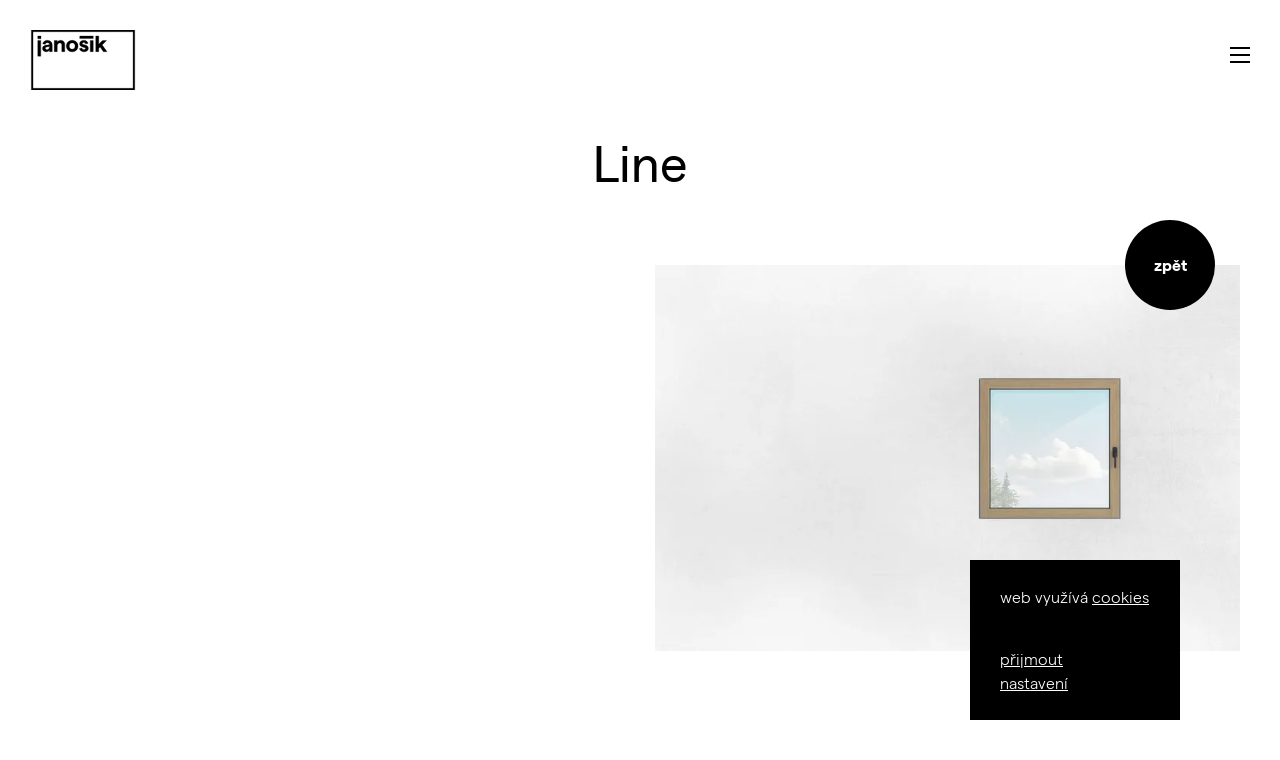

--- FILE ---
content_type: text/html; Charset=UTF-8
request_url: https://www.janosik.cz/okna/line/
body_size: 2069
content:
<!DOCTYPE html><!--[if lt IE 8]><html class="no-js lt-ie10 lt-ie9 lt-ie8 dev-desktop" lang="cs"><![endif]--><!--[if IE 8]><html class="no-js lt-ie10 lt-ie9 dev-desktop" lang="cs"><![endif]--><!--[if IE 9]><html class="no-js lt-ie10 dev-desktop" lang="cs"><![endif]--><!--[if gt IE 9]><!--><html class="no-js dev-desktop" lang="cs"><!--<![endif]--><head>
<script type="text/javascript">function s9page_loadScript(url,callback){var head=document.getElementsByTagName("head")[0];var script=document.createElement('script');script.type='text/javascript';script.src=url;script.onload=callback;document.head.appendChild(script);}
function s9page_loadCss(url,callback){const links=document.querySelectorAll("link[href='"+url+"']");if (links.length === 0){var head=document.getElementsByTagName("head")[0];var fileref=document.createElement("link");fileref.setAttribute("rel","stylesheet");fileref.setAttribute("type","text/css");fileref.setAttribute("href",url);if (callback instanceof Function){fileref.onload=callback;fileref.onreadystatechange=callback;}head.insertBefore(fileref,head.firstChild);}else{if(callback instanceof Function) callback();}}
var s9page_timeoutID;function s9page_removeEventListeners(){window.removeEventListener("mousemove",s9page_loadGTM),window.removeEventListener("scroll",s9page_loadGTM),window.removeEventListener("click",s9page_loadGTM),window.removeEventListener("keydown",s9page_loadGTM),clearTimeout(s9page_timeoutID)}function s9page_addEventListeners(){window.addEventListener("mousemove",s9page_loadGTM,{once:true}),window.addEventListener("scroll",s9page_loadGTM,{once:true}),window.addEventListener("click",s9page_loadGTM,{once:true}),window.addEventListener("keydown",s9page_loadGTM,{once:true});s9page_timeoutID=setTimeout(s9page_loadGTM,2500);}
function s9page_loadGTM() {s9page_removeEventListeners();
(function(w,d,s,l,i){w[l]=w[l]||[];w[l].push({'gtm.start':new Date().getTime(),event:'gtm.js'});var f=d.getElementsByTagName(s)[0], j=d.createElement(s),dl=l!='dataLayer'?'&l='+l:'';j.async=true;j.src='https://www.googletagmanager.com/gtm.js?id='+i+dl;f.parentNode.insertBefore(j,f);})(window,document,'script','dataLayer','GTM-553G36');

};if(document.readyState==='complete'){s9page_addEventListeners();}else{window.addEventListener('load',s9page_addEventListeners);}
</script>
<meta charset="utf-8" /><!--[if IE]><meta http-equiv="X-UA-Compatible" content="IE=edge,chrome=1" /><![endif]--><meta name="viewport" content="width=device-width, initial-scale=1.0, maximum-scale=1.0, user-scalable=no" /><meta name="HandheldFriendly" content="true" /><title>Line | JANOŠÍK OKNA-DVEŘE</title><meta name="generator" content="Studio9 webManager, see https://webmanager.studio9.cz/" /><meta name="robots" content="index,follow" /><meta name="googlebot" content="index,follow,snippet,archive" /><link rel="shortcut icon" href="/favicon.ico" type="image/x-icon" /><meta name="facebook-domain-verification" content="p589k6s8cqzgzmz2lgh5r6zlnsyauc" /><link href="/public/css/main.css?t=1&v=1.3.49&cv=0" rel="stylesheet" type="text/css" /></head><body>
<noscript><iframe src="https://www.googletagmanager.com/ns.html?id=GTM-553G36" height="0" width="0" style="display:none;visibility:hidden"></iframe></noscript>
<div id="wtCName" class="hidden">JANOSIK-Cookie-Policy-s</div><div id="rChWR" class="hidden"></div><div id="idlng" class="hidden">0</div><div id="gdpr-url" class="hidden">/cookies-policy/</div><div class="fullscreen-menu" id="fullscreen-menu"><div class="fullscreen-menu__inner"><div class="container full"><nav class="fullscreen-menu__nav"><ul><li><a href="/okna-a-dvere/" data-id="18753"> okna, dveře </a><ul><li><a href="/posuvna-okna/" data-id="19129"> posuvná okna </a></li><li><a href="/okna/" class="active"> okna </a></li><li><a href="/vchodove-dvere/" data-id="19130"> vchodové dveře </a></li><li><a href="/bezramova-okna/" data-id="19131"> bezrámová okna </a></li><li><a href="/designova-okna/" data-id="18784"> designová okna </a></li><li><a href="/atypicka-okna-a-dvere/" data-id="22145"> atypická okna a&nbsp;dveře </a></li></ul></li><li><a href="/realizace/" data-id="18754"> realizace </a><ul><li><a href="/realizace1/" data-id="37721"> realizace </a></li></ul></li><li><a href="/o-nas/" data-id="18756"> o&nbsp;nás </a><ul><li><a href="/dokumenty/" data-id="19329"> dokumenty </a></li><li><a href="/vyroba/" data-id="21034"> výroba </a></li><li><a href="/vystavy/" data-id="19180"> výstavy </a></li></ul></li><li><a href="/blog/" data-id="18755"> novinky </a></li><li><a href="/kontakt/" data-id="18758"> kontakt </a><ul><li><a href="/spoj/" data-id="35764"> showroom Spoj </a></li><li><a href="/omezeni/" data-id="26126"> omezeni </a></li></ul></li></ul></nav><div class="fullscreen-menu__contact">+420 605 226 233<br /><a class="default__link" href="mailto:info@janosik.cz">info@janosik.cz</a></div><ul class="fullscreen-menu__social"><li><a href="https://www.facebook.com/JanosikOknaDvere" title="Facebook" target="_blank" class="facebook"><svg><use xlink:href="/public/images/sprite.svg#facebook"></use></svg></a></li><li><a href="https://instagram.com/janosik_okna_dvere" title="Instagram" target="_blank" class="instagram"><svg><use xlink:href="/public/images/sprite.svg#instagram"></use></svg></a></li><li><a href="https://www.youtube.com/channel/UCStXRVGLZ6yZea1nS2SU_ow" title="Youtube" target="_blank" class="youtube"><svg><use xlink:href="/public/images/sprite.svg#youtube"></use></svg></a></li></ul><nav class="fullscreen-menu__secondary-nav"><ul><li><a href="/podminky-a-tiraz/">podmínky a&nbsp;tiráž</a></li></ul></nav><div class="fullscreen-menu__bottom"><ul class="fullscreen-menu__lang"><li><a href="/en/">en</a></li><li><a href="/" class="active">cz</a></li></ul></div></div></div></div><div class="sticky-menu" id="sticky-menu"><div class="container full"><a href="/" title="Přejít na úvodní stránku" class="sticky-menu__logo"><svg><use xlink:href="/public/images/sprite.svg#logo"></use></svg></a><div class="menu-expander"><div class="menu-expander__hamburger"><div class="hamburger"><span>&nbsp;</span></div></div></div></div></div><div class="content-wrapper" id="content"><header class="page-header"><div class="container"><h1>Line</h1></div></header><main class="section"><div class="container"><div class="row"><div class="col-6 col-sm-12 wmg"></div><div class="col-6 col-sm-12 wmg"><a href="/okna/" class="back-button">Zpět</a><div class="aspect-ratio-box cover single__img" style="padding-top: 66%;"><img class="lazyload" data-sizes="auto" data-srcset="/r/102/48208/obsah/produkty/archiv/vizu%20-%20archiv/vizu2019/2020_2/5_2_b.jpg?at=1 1600w, /r/103/48208/obsah/produkty/archiv/vizu%20-%20archiv/vizu2019/2020_2/5_2_b.jpg?at=1 1280w, /r/104/48208/obsah/produkty/archiv/vizu%20-%20archiv/vizu2019/2020_2/5_2_b.jpg?at=1 940w, /r/105/48208/obsah/produkty/archiv/vizu%20-%20archiv/vizu2019/2020_2/5_2_b.jpg?at=1 758w, /r/106/48208/obsah/produkty/archiv/vizu%20-%20archiv/vizu2019/2020_2/5_2_b.jpg?at=1 425w" data-src="/r/100/48208/obsah/produkty/archiv/vizu%20-%20archiv/vizu2019/2020_2/5_2_b.jpg" src="/public/images/l.gif" data-parent-fit="cover" data-aspectratio="1.51228733459357" alt="" loading="lazy" /></div></div></div></div></main></div><footer class="footer"><div class="container full"><div class="row align-bottom"><div class="col-6 col-sm-12"><small class="footer__copyright"> okna dveře<br /> zal. 1926 </small></div><div class="col-6 col-sm-12"><p class="footer__contact"> +420 605 226 233 <br /><a href="mailto:info@janosik.cz"> info@janosik.cz</a><br /></p><ul class="footer__social"><li><a href="https://www.facebook.com/JanosikOknaDvere" title="Facebook" target="_blank" class="facebook"><svg><use xlink:href="/public/images/sprite.svg#facebook"></use></svg></a></li><li><a href="https://instagram.com/janosik_okna_dvere" title="Instagram" target="_blank" class="instagram"><svg><use xlink:href="/public/images/sprite.svg#instagram"></use></svg></a></li><li><a href="https://www.youtube.com/channel/UCStXRVGLZ6yZea1nS2SU_ow" title="Youtube" target="_blank" class="youtube"><svg><use xlink:href="/public/images/sprite.svg#youtube"></use></svg></a></li></ul></div></div></div></footer><!-- author: Studio 9 s.r.o., see https://www.studio9.cz --><!--[if lt IE 9]><script src="/public/js/libs/html5shiv.js" type="text/javascript"></script><![endif]--> <script src="//ajax.googleapis.com/ajax/libs/jquery/2.2.4/jquery.min.js"></script> <script>window.jQuery || document.write('<script src="/public/js/libs/jquery.min.js" type="text/javascript"><\/script>')</script> <script src="/public/js/main.js?t=1&v=1.3.49&cv=0"></script> </body></html>

--- FILE ---
content_type: text/css; Charset=UTF-8
request_url: https://www.janosik.cz/public/css/main.css?t=1&v=1.3.49&cv=0
body_size: 20789
content:
@charset "UTF-8";
/*!
===============================================================
=                                                             =
=   DO NOT EDIT THIS FILE OR THE SKY WILL FALL ON YOUR HEAD   =
=                                                             =
=               !!! use custom.css instead !!!                =
=                                                             =
===============================================================
*/
@font-face{font-family:'Matter';src:url("../fonts/matterjnsk-light-webfont.woff2") format("woff2"),url("../fonts/matterjnsk-light-webfont.woff") format("woff"),url("../fonts/matterjnsk-light-webfont.ttf") format("truetype");font-weight:300;font-style:normal}@font-face{font-family:'Matter';src:url("../fonts/matterjnsk-regular-webfont.woff2") format("woff2"),url("../fonts/matterjnsk-regular-webfont.woff") format("woff"),url("../fonts/matterjnsk-regular-webfont.ttf") format("truetype");font-weight:normal;font-style:normal}@font-face{font-family:'Matter';src:url("../fonts/matterjnsk-bold-webfont.woff2") format("woff2"),url("../fonts/matterjnsk-bold-webfont.woff") format("woff"),url("../fonts/matterjnsk-bold-webfont.ttf") format("truetype");font-weight:700;font-style:normal}html,body,div,span,applet,object,iframe,h1,h2,h3,h4,h5,h6,p,blockquote,pre,a,abbr,acronym,address,big,cite,code,del,dfn,em,img,ins,kbd,q,s,samp,small,strike,strong,sub,sup,tt,var,b,u,i,center,dl,dt,dd,ol,ul,li,fieldset,form,label,legend,table,caption,tbody,tfoot,thead,tr,th,td,article,aside,canvas,details,embed,figure,figcaption,footer,header,hgroup,menu,nav,output,ruby,section,summary,time,mark,audio,video{margin:0;padding:0;border:0;font-size:100%;font:inherit;vertical-align:baseline}article,aside,details,figcaption,figure,footer,header,hgroup,menu,nav,section{display:block}body{line-height:1}ol,ul{list-style:none}blockquote,q{quotes:none}blockquote:before,blockquote:after,q:before,q:after{content:'';content:none}table{border-collapse:collapse;border-spacing:0}@-ms-viewport{width:device-width;}a,area,button,[role="button"],input,label,select,summary,textarea{touch-action:manipulation}::-moz-selection{background:#000;color:#fff}::selection{background:#000;color:#fff}*,*:before,*:after{-webkit-box-sizing:border-box;-moz-box-sizing:border-box;box-sizing:border-box}html{height:100%;font-size:16px;overflow-x:hidden;-ms-overflow-style:scrollbar;-webkit-tap-highlight-color:rgba(0,0,0,0);-webkit-font-smoothing:antialiased}body{background-color:#fff;position:relative;width:100%;color:#000;font-family:"Matter",sans-serif;font-size:100%;line-height:1.5;overflow:hidden}body:before{content:"1366";display:none}@media only screen and (min-width:1441px){body:before{content:"1401"}}@media only screen and (max-width:1279px){body:before{content:"1024"}}@media only screen and (max-width:940px){body:before{content:"768"}}@media only screen and (max-width:758px){body:before{content:"600"}}@media only screen and (max-width:560px){body:before{content:"480"}}@media only screen and (max-width:425px){body:before{content:"320"}}p+h2,p+h3,p+h4,p+h5,p+h6{padding-top:.7em}a{color:#000;text-decoration:none}a:hover{color:#000}a:active{outline:0;-moz-outline-style:none}b,strong{font-weight:bold}em{font-style:italic}big{font-size:larger}small{font-size:80%}sub{font-size:60%;vertical-align:sub}sup{font-size:60%;vertical-align:super}blockquote{margin:0 0 1.5rem}img{max-width:100%}.lt-ie10 .container:after,.lt-ie10 .row:after,.lt-ie10 .gallery:after,.field:after,.sticky-menu .container:after,.side-image--reversed:after,.page-nav:after,.color-variants:after,.color-variants__colors:after{content:"";display:table;clear:both}.intro-slider__nav,.film-strip__nav,.slide__img,.hover-tile__img,.hover-tile__overlay{position:absolute;top:0;left:0;width:100%;height:100%}.visually-hidden{border:0;clip:rect(0 0 0 0);height:1px;margin:-1px;overflow:hidden;padding:0;position:absolute;width:1px}.hidden{display:none}.aspect-ratio-box{position:relative;width:100%;padding-top:56.25%}.cover{position:relative;display:block}.cover>img,.cover>video{position:absolute;top:0;left:0;height:100%;width:100%;object-fit:cover;font-family:'object-fit: cover;'}.contain{position:relative;display:block}.contain>img{position:absolute;top:0;left:0;height:100%;width:100%;object-fit:contain;font-family:'object-fit: contain;'}.primary{color:#000!important}.secondary{color:#000!important}.white{color:#fff!important}.center{text-align:center}img.center{display:block;margin:0 auto .9375em}.align-center,.align-center p{text-align:center}.nopad{padding:0!important}.nopad .wmg p:last-child{margin:0}.fullscreen-menu__nav a,.mosaic__links li a,.directory__category h3 a,.directory__category li a,.links li a,.contact-info a{position:relative}.fullscreen-menu__nav a:after,.mosaic__links li a:after,.directory__category h3 a:after,.directory__category li a:after,.links li a:after,.contact-info a:after{content:'';position:absolute;left:0;top:55%;margin-top:-1px;width:0;height:2px;background-color:#000;transition-duration:.3s}.fullscreen-menu__nav a:hover:after,.mosaic__links li a:hover:after,.directory__category h3 a:hover:after,.directory__category li a:hover:after,.links li a:hover:after,.contact-info a:hover:after{width:100%}.fw-300{font-weight:300!important}.fw-400{font-weight:400!important}@media only screen and (max-width:425px){.remove-br-xs br{display:none}}.container{width:100%;max-width:78.75em;margin:0 auto;position:relative;padding:0 1.875em}.container.nopad{padding:0}.container.full{max-width:100%}.container.special{max-width:103.75em}@media(min-width:759px){.container.special{padding-inline:3.75em}}@media(min-width:1100px){.container.special{padding-inline:7.5em}}.container.config{max-width:100em}@media(min-width:759px){.container.config{padding-inline:3.75em}}@media(min-width:1100px){.container.config{padding-inline:5em}}.container.config-narrow{max-width:94.75em}@media(min-width:759px){.container.config-narrow{padding-inline:7.5em}}@media(min-width:1100px){.container.config-narrow{padding-inline:10em}}.container.narrow{max-width:57.5em}.container.narrow-spec{max-width:57.5em}@media(min-width:759px){.container.narrow-spec{padding-inline:3.75em}}@media(min-width:1200px){.container.narrow-spec{max-width:63.4375em}}.container.extra-narrow{max-width:45em}.container.crazy-narrow{max-width:31.25em}.container .container{padding:0}.row,.gallery{display:-webkit-box;display:-webkit-flex;display:-ms-flexbox;display:flex;-webkit-flex:0 1 auto;-ms-flex:0 1 auto;flex:0 1 auto;-webkit-flex-direction:row;-ms-flex-direction:row;flex-direction:row;-webkit-flex-wrap:wrap;-ms-flex-wrap:wrap;flex-wrap:wrap;margin:0 -.9375em}[class*='col-']{-webkit-box-flex:0;-webkit-flex:0 0 auto;-ms-flex:0 0 auto;flex:0 0 auto;padding:0 .9375em;position:relative;width:100%;min-height:1px}.no-gutters{margin:0}.no-gutters>[class*='col-']{padding:0}.small-gutters{margin:0 -.46875em}.small-gutters>[class*='col-']{padding:0 .46875em}.large-gutters{margin:0 -1.64062em}.large-gutters>[class*='col-']{padding:0 1.64062em}.gutter-special .news{margin:0}.gutter-special .news>:last-child{margin-bottom:0}@media(min-width:759px){.gutter-special{margin-left:-42px;margin-right:-42px;margin-bottom:-49px}.gutter-special>[class*='col-']{padding-left:42px;padding-right:42px;margin-bottom:49px}}@media(min-width:1100px){.gutter-special{margin-left:-57px;margin-right:-57px;margin-bottom:-79px}.gutter-special>[class*='col-']{padding-left:57px;padding-right:57px;margin-bottom:79px}}@media(min-width:1920px){.gutter-special{margin-left:-70px;margin-right:-70px;margin-bottom:-105px}.gutter-special>[class*='col-']{padding-left:70px;padding-right:70px;margin-bottom:105px}}.col-1{width:8.333%}.col-2{width:16.667%}.col-3{width:25%}.col-4{width:33.333%}.col-5{width:41.667%}.col-6{width:50%}.col-7{width:58.333%}.col-8{width:66.667%}.col-9{width:75%}.col-10{width:83.333%}.col-11{width:91.667%}.col-12{width:100%}.col-1-5{width:20%}.align-center{-webkit-justify-content:center;-ms-flex-pack:center;justify-content:center}.align-end{-webkit-justify-content:flex-end;-ms-flex-pack:end;justify-content:flex-end}.align-top{-webkit-align-items:flex-start;-ms-flex-align:start;align-items:flex-start}.align-middle{-webkit-align-items:center;-ms-flex-align:center;align-items:center}.align-bottom{-webkit-align-items:flex-end;-ms-flex-align:end;align-items:flex-end}.space-around{-webkit-justify-content:space-around;-ms-flex-pack:distribute;justify-content:space-around}.space-between{-webkit-justify-content:space-between;-ms-flex-pack:justify;justify-content:space-between}@media only screen and (min-width:1441px){.col-xl-1{width:8.333%}.col-xl-2{width:16.667%}.col-xl-3{width:25%}.col-xl-4{width:33.333%}.col-xl-5{width:41.667%}.col-xl-6{width:50%}.col-xl-7{width:58.333%}.col-xl-8{width:66.667%}.col-xl-9{width:75%}.col-xl-10{width:83.333%}.col-xl-11{width:91.667%}.col-xl-12{width:100%}}@media only screen and (max-width:1279px){.col-lg-1{width:8.333%}.col-lg-2{width:16.667%}.col-lg-3{width:25%}.col-lg-4{width:33.333%}.col-lg-5{width:41.667%}.col-lg-6{width:50%}.col-lg-7{width:58.333%}.col-lg-8{width:66.667%}.col-lg-9{width:75%}.col-lg-10{width:83.333%}.col-lg-11{width:91.667%}.col-lg-12{width:100%}.first-lg{-webkit-order:-1;-ms-flex-order:-1;order:-1}.last-lg{-webkit-order:1;-ms-flex-order:1;order:1}}@media only screen and (max-width:940px){.col-md-1{width:8.333%}.col-md-2{width:16.667%}.col-md-3{width:25%}.col-md-4{width:33.333%}.col-md-5{width:41.667%}.col-md-6{width:50%}.col-md-7{width:58.333%}.col-md-8{width:66.667%}.col-md-9{width:75%}.col-md-10{width:83.333%}.col-md-11{width:91.667%}.col-md-12{width:100%}.first-md{-webkit-order:-1;-ms-flex-order:-1;order:-1}.last-md{-webkit-order:1;-ms-flex-order:1;order:1}.hide-md{display:none}}@media only screen and (max-width:758px){.col-sm-1{width:8.333%}.col-sm-2{width:16.667%}.col-sm-3{width:25%}.col-sm-4{width:33.333%}.col-sm-5{width:41.667%}.col-sm-6{width:50%}.col-sm-7{width:58.333%}.col-sm-8{width:66.667%}.col-sm-9{width:75%}.col-sm-10{width:83.333%}.col-sm-11{width:91.667%}.col-sm-12{width:100%}.first-sm{-webkit-order:-1;-ms-flex-order:-1;order:-1}.last-sm{-webkit-order:1;-ms-flex-order:1;order:1}.hide-sm{display:none}}@media only screen and (max-width:425px){.col-1,.col-2,.col-3,.col-4,.col-5,.col-6,.col-7,.col-8,.col-9,.col-10,.col-11,.col-12{width:100%}.col-xs-1{width:8.333%}.col-xs-2{width:16.667%}.col-xs-3{width:25%}.col-xs-4{width:33.333%}.col-xs-5{width:41.667%}.col-xs-6{width:50%}.col-xs-7{width:58.333%}.col-xs-8{width:66.667%}.col-xs-9{width:75%}.col-xs-10{width:83.333%}.col-xs-11{width:91.667%}.col-xs-12{width:100%}.first-xs{-webkit-order:-1;-ms-flex-order:-1;order:-1}.last-xs{-webkit-order:1;-ms-flex-order:1;order:1}.hide-xs{display:none}}.lt-ie10 [class*='col-']{float:left}.fixed-grid{text-align:center;margin:0 -.9375em}.fixed-grid .col{display:inline-block;vertical-align:top;padding:0 .9375em;text-align:left}.lazyload,.lazyloading,.lazyload.lazyloaded,.lazyloading.lazyloaded{opacity:0}.lazyloaded{opacity:1;transition:opacity .5s}.ls-is-cached{opacity:1;transition:opacity 0s}img[data-sizes="auto"]{display:block;width:100%}body{-webkit-backface-visibility:hidden}[data-animate]{visibility:hidden}.jh-animate-disabled [data-animate]{visibility:visible}[data-animation-state=visible]{visibility:visible;-webkit-animation-duration:1s;-moz-animation-duration:1s;-o-animation-duration:1s;animation-duration:1s;-webkit-animation-fill-mode:both;-moz-animation-fill-mode:both;-o-animation-fill-mode:both;animation-fill-mode:both}@-webkit-keyframes fadeIn{0%{opacity:0}100%{opacity:1}}@-moz-keyframes fadeIn{0%{opacity:0}100%{opacity:1}}@-o-keyframes fadeIn{0%{opacity:0;}100%{opacity:1;}}@keyframes fadeIn{0%{opacity:0}100%{opacity:1}}.fadeIn{-webkit-animation-name:fadeIn;-moz-animation-name:fadeIn;-o-animation-name:fadeIn;animation-name:fadeIn}@-webkit-keyframes fadeInUp{0%{opacity:0;-webkit-transform:translateY(60px)}100%{opacity:1;-webkit-transform:translateY(0)}}@-moz-keyframes fadeInUp{0%{opacity:0;-moz-transform:translateY(60px)}100%{opacity:1;-moz-transform:translateY(0)}}@-o-keyframes fadeInUp{0%{opacity:0;-o-transform:translateY(60px);}100%{opacity:1;-o-transform:translateY(0);}}@keyframes fadeInUp{0%{opacity:0;transform:translateY(60px)}100%{opacity:1;transform:translateY(0)}}.fadeInUp{-webkit-animation-name:fadeInUp;-moz-animation-name:fadeInUp;-o-animation-name:fadeInUp;animation-name:fadeInUp}.owl-carousel{display:none;width:100%;-webkit-tap-highlight-color:transparent;position:relative;z-index:1}.owl-carousel .owl-stage{position:relative;-ms-touch-action:pan-Y}.owl-carousel .owl-stage:after{content:".";display:block;clear:both;visibility:hidden;line-height:0;height:0}.owl-carousel .owl-stage-outer{position:relative;overflow:hidden;-webkit-transform:translate3d(0,0,0)}.owl-carousel .owl-item{position:relative;min-height:1px;float:left;-webkit-backface-visibility:hidden;-webkit-tap-highlight-color:transparent;-webkit-touch-callout:none}.owl-carousel .owl-item img{display:block;width:100%;-webkit-transform-style:preserve-3d}.owl-carousel .owl-nav.disabled,.owl-carousel .owl-dots.disabled{display:none}.owl-carousel .owl-nav .owl-prev,.owl-carousel .owl-nav .owl-next,.owl-carousel .owl-dot{cursor:pointer;cursor:hand;-webkit-user-select:none;-khtml-user-select:none;-moz-user-select:none;-ms-user-select:none;user-select:none}.owl-carousel.owl-loaded{display:block}.owl-carousel.owl-loading{opacity:0;display:block}.owl-carousel.owl-hidden{opacity:0}.owl-carousel.owl-refresh .owl-item{display:none}.owl-carousel.owl-drag .owl-item{-webkit-user-select:none;-moz-user-select:none;-ms-user-select:none;user-select:none}.owl-carousel.owl-grab{cursor:move;cursor:-webkit-grab;cursor:-o-grab;cursor:-ms-grab;cursor:grab}.owl-carousel.owl-rtl{direction:rtl}.owl-carousel.owl-rtl .owl-item{float:right}.no-js .owl-carousel{display:block}.owl-height{transition:height 500ms ease-in-out}.owl-carousel .animated{-webkit-animation-duration:1000ms;animation-duration:1000ms;-webkit-animation-fill-mode:both;animation-fill-mode:both}.owl-carousel .owl-animated-in{z-index:0}.owl-carousel .owl-animated-out{z-index:1}.owl-carousel .fadeOut{-webkit-animation-name:fadeOut;animation-name:fadeOut}@-webkit-keyframes fadeOut{0%{opacity:1}100%{opacity:0}}@keyframes fadeOut{0%{opacity:1}100%{opacity:0}}.mfp-bg{top:0;left:0;width:100%;height:100%;z-index:1042;overflow:hidden;position:fixed;background:#0b0b0b;opacity:.8;filter:alpha(opacity=80)}.mfp-wrap{top:0;left:0;width:100%;height:100%;z-index:1043;position:fixed;outline:0!important;-webkit-backface-visibility:hidden}.mfp-container{text-align:center;position:absolute;width:100%;height:100%;left:0;top:0;padding:0 8px;-webkit-box-sizing:border-box;-moz-box-sizing:border-box;box-sizing:border-box}.mfp-container:before{content:"";display:inline-block;height:100%;vertical-align:middle}.mfp-align-top .mfp-container:before{display:none}.mfp-content{position:relative;display:inline-block;vertical-align:middle;margin:0 auto;text-align:left;padding:80px;z-index:1045}.mfp-inline-holder .mfp-content,.mfp-ajax-holder .mfp-content{width:100%;cursor:auto}.mfp-ajax-cur{cursor:progress}.mfp-zoom-out-cur,.mfp-zoom-out-cur .mfp-image-holder .mfp-close{cursor:-moz-zoom-out;cursor:-webkit-zoom-out;cursor:zoom-out}.mfp-zoom{cursor:pointer;cursor:-webkit-zoom-in;cursor:-moz-zoom-in;cursor:zoom-in}.mfp-auto-cursor .mfp-content{cursor:auto}.mfp-close,.mfp-arrow,.mfp-preloader,.mfp-counter{-webkit-user-select:none;-moz-user-select:none;user-select:none}.mfp-loading.mfp-figure{display:none}.mfp-hide{display:none!important}.mfp-preloader{color:#ccc;position:absolute;top:50%;width:auto;text-align:center;margin-top:-.8em;left:8px;right:8px;z-index:1044}.mfp-preloader a{color:#ccc}.mfp-preloader a:hover{color:#fff}.mfp-s-ready .mfp-preloader{display:none}.mfp-s-error .mfp-content{display:none}button.mfp-close,button.mfp-arrow{overflow:visible;cursor:pointer;background:transparent;border:0;-webkit-appearance:none;display:block;outline:0;padding:0;z-index:1046;-webkit-box-shadow:none;box-shadow:none}button::-moz-focus-inner{padding:0;border:0}.mfp-close{width:44px;height:44px;line-height:44px;position:absolute;right:0;top:0;text-decoration:none;text-align:center;opacity:.65;filter:alpha(opacity=65);padding:0 0 18px 10px;color:#fff;font-style:normal;font-size:28px;font-family:Arial,Baskerville,monospace}.mfp-close:hover,.mfp-close:focus{opacity:1;filter:alpha(opacity=100)}.mfp-close:active{top:1px}.mfp-close-btn-in .mfp-close{color:#333}.mfp-image-holder .mfp-close,.mfp-iframe-holder .mfp-close{color:#fff;right:-6px;text-align:right;padding-right:6px;width:100%}.mfp-counter{position:absolute;top:0;right:0;color:#ccc;font-size:12px;line-height:18px;white-space:nowrap}.mfp-arrow{position:absolute;opacity:.65;filter:alpha(opacity=65);margin:0;top:50%;margin-top:-55px;padding:0;width:90px;height:110px;-webkit-tap-highlight-color:rgba(0,0,0,0)}.mfp-arrow:active{margin-top:-54px}.mfp-arrow:hover,.mfp-arrow:focus{opacity:1;filter:alpha(opacity=100)}.mfp-arrow:before,.mfp-arrow:after,.mfp-arrow .mfp-b,.mfp-arrow .mfp-a{content:"";display:block;width:0;height:0;position:absolute;left:0;top:0;margin-top:35px;margin-left:35px;border:medium inset transparent}.mfp-arrow:after,.mfp-arrow .mfp-a{border-top-width:13px;border-bottom-width:13px;top:8px}.mfp-arrow:before,.mfp-arrow .mfp-b{border-top-width:21px;border-bottom-width:21px;opacity:.7}.mfp-arrow-left{left:0}.mfp-arrow-left:after,.mfp-arrow-left .mfp-a{border-right:17px solid #fff;margin-left:31px}.mfp-arrow-left:before,.mfp-arrow-left .mfp-b{margin-left:25px;border-right:27px solid #3f3f3f}.mfp-arrow-right{right:0}.mfp-arrow-right:after,.mfp-arrow-right .mfp-a{border-left:17px solid #fff;margin-left:39px}.mfp-arrow-right:before,.mfp-arrow-right .mfp-b{border-left:27px solid #3f3f3f}.mfp-iframe-holder{padding-top:40px;padding-bottom:40px}.mfp-iframe-holder .mfp-content{line-height:0;width:100%;max-width:900px}.mfp-iframe-holder .mfp-close{top:-40px}.mfp-iframe-scaler{width:100%;height:0;overflow:hidden;padding-top:56.25%}.mfp-iframe-scaler iframe{position:absolute;display:block;top:0;left:0;width:100%;height:100%;box-shadow:0 0 8px rgba(0,0,0,.6);background:#000}img.mfp-img{width:auto;max-width:100%;height:auto;display:block;line-height:0;-webkit-box-sizing:border-box;-moz-box-sizing:border-box;box-sizing:border-box;padding:40px 0 40px;margin:0 auto}.mfp-figure{line-height:0}.mfp-figure:after{content:"";position:absolute;left:0;top:40px;bottom:40px;display:block;right:0;width:auto;height:auto;z-index:-1;box-shadow:0 0 8px rgba(0,0,0,.6);background:#444}.mfp-figure small{color:#bdbdbd;display:block;font-size:12px;line-height:14px}.mfp-figure figure{margin:0}.mfp-bottom-bar{margin-top:-36px;position:absolute;top:100%;left:0;width:100%;cursor:auto}.mfp-title{text-align:left;line-height:18px;color:#f3f3f3;word-wrap:break-word;padding-right:36px}.mfp-image-holder .mfp-content{max-width:100%}.mfp-gallery .mfp-image-holder .mfp-figure{cursor:pointer}@media screen and (max-width:800px) and (orientation:landscape),screen and (max-height:300px){.mfp-img-mobile .mfp-image-holder{padding-left:0;padding-right:0}.mfp-img-mobile img.mfp-img{padding:0}.mfp-img-mobile .mfp-figure:after{top:0;bottom:0}.mfp-img-mobile .mfp-figure small{display:inline;margin-left:5px}.mfp-img-mobile .mfp-bottom-bar{background:rgba(0,0,0,.6);bottom:0;margin:0;top:auto;padding:3px 5px;position:fixed;-webkit-box-sizing:border-box;-moz-box-sizing:border-box;box-sizing:border-box}.mfp-img-mobile .mfp-bottom-bar:empty{padding:0}.mfp-img-mobile .mfp-counter{right:5px;top:3px}.mfp-img-mobile .mfp-close{top:0;right:0;width:35px;height:35px;line-height:35px;background:rgba(0,0,0,.6);position:fixed;text-align:center;padding:0}}@media all and (max-width:900px){.mfp-arrow{-webkit-transform:scale(.75);transform:scale(.75)}.mfp-arrow-left{-webkit-transform-origin:0;transform-origin:0}.mfp-arrow-right{-webkit-transform-origin:100%;transform-origin:100%}.mfp-container{padding-left:6px;padding-right:6px}.mfp-content{padding:20px}}.mfp-ie7 .mfp-img{padding:0}.mfp-ie7 .mfp-bottom-bar{width:600px;left:50%;margin-left:-300px;margin-top:5px;padding-bottom:5px}.mfp-ie7 .mfp-container{padding:0}.mfp-ie7 .mfp-content{padding-top:44px}.mfp-ie7 .mfp-close{top:0;right:0;padding-top:0}.bricklayer{display:-webkit-box;display:-webkit-flex;display:-ms-flexbox;display:flex;-webkit-box-align:start;-webkit-align-items:flex-start;-ms-flex-align:start;align-items:flex-start;-webkit-box-pack:center;-webkit-justify-content:center;-ms-flex-pack:center;justify-content:center;-webkit-flex-wrap:wrap;-ms-flex-wrap:wrap;flex-wrap:wrap}.bricklayer-column{-webkit-box-flex:1;-webkit-flex:1;-ms-flex:1;flex:1}.bricklayer-column-sizer{width:25%;display:none}@media only screen and (max-width:940px){.bricklayer-column-sizer{width:33.33%}}@media only screen and (max-width:758px){.bricklayer-column-sizer{width:50%}}@media only screen and (max-width:425px){.bricklayer-column-sizer{width:100%}}div.juxtapose{width:100%;font-family:Helvetica,Arial,sans-serif}div.jx-slider{width:100%;height:100%;position:relative;overflow:hidden;cursor:pointer;color:#f3f3f3}div.jx-handle{position:absolute;height:100%;width:40px;cursor:col-resize;z-index:15;margin-left:-20px}.vertical div.jx-handle{height:40px;width:100%;cursor:row-resize;margin-top:-20px;margin-left:0}div.jx-control{height:100%;margin-right:auto;margin-left:auto;width:3px;background-color:#000}.vertical div.jx-control{height:3px;width:100%;background-color:currentColor;position:relative;top:50%;transform:translateY(-50%)}div.jx-controller{position:absolute;margin:auto;top:0;bottom:0;height:54px;width:54px;margin-left:-26px;background-color:#000;border-radius:50%}.vertical div.jx-controller{height:9px;width:100px;margin-left:auto;margin-right:auto;top:-3px;position:relative}div.jx-arrow{position:absolute;margin:auto;top:0;bottom:0;width:0;height:0;transition:all .2s ease}.vertical div.jx-arrow{position:absolute;margin:0 auto;left:0;right:0;width:0;height:0;transition:all .2s ease}div.jx-arrow.jx-left{z-index:2;left:6px;border-style:solid;border-width:8px 8px 8px 0;border-color:transparent currentColor transparent transparent}div.jx-arrow.jx-right{right:6px;border-style:solid;border-width:8px 0 8px 8px;border-color:transparent transparent transparent currentColor}.vertical div.jx-arrow.jx-left{left:0;top:2px;border-style:solid;border-width:0 8px 8px 8px;border-color:transparent transparent currentColor transparent}.vertical div.jx-arrow.jx-right{right:0;top:auto;bottom:2px;border-style:solid;border-width:8px 8px 0 8px;border-color:currentColor transparent transparent transparent}div.jx-handle:hover div.jx-arrow.jx-left,div.jx-handle:active div.jx-arrow.jx-left{left:3px}div.jx-handle:hover div.jx-arrow.jx-right,div.jx-handle:active div.jx-arrow.jx-right{right:3px}.vertical div.jx-handle:hover div.jx-arrow.jx-left,.vertical div.jx-handle:active div.jx-arrow.jx-left{left:0;top:0}.vertical div.jx-handle:hover div.jx-arrow.jx-right,.vertical div.jx-handle:active div.jx-arrow.jx-right{right:0;bottom:0}div.jx-image{position:absolute;height:100%;display:inline-block;top:0;overflow:hidden;-webkit-backface-visibility:hidden}.vertical div.jx-image{width:100%;left:0;top:auto}div.jx-image img{height:100%;width:auto;z-index:5;position:absolute;margin-bottom:0;max-height:none;max-width:none;max-height:initial;max-width:initial}.vertical div.jx-image img{height:auto;width:100%}div.jx-image.jx-left{left:0;background-position:left}div.jx-image.jx-left img{left:0}div.jx-image.jx-right{right:0;background-position:right}div.jx-image.jx-right img{right:0;bottom:0}.veritcal div.jx-image.jx-left{top:0;background-position:top}.veritcal div.jx-image.jx-left img{top:0}.vertical div.jx-image.jx-right{bottom:0;background-position:bottom}.veritcal div.jx-image.jx-right img{bottom:0}div.jx-image div.jx-label{font-size:1em;padding:.25em .75em;position:relative;display:inline-block;top:0;background-color:#000;background-color:rgba(0,0,0,.7);color:#fff;z-index:10;white-space:nowrap;line-height:18px;vertical-align:middle}div.jx-image.jx-left div.jx-label{float:left;left:0}div.jx-image.jx-right div.jx-label{float:right;right:0}.vertical div.jx-image div.jx-label{display:table;position:absolute}.vertical div.jx-image.jx-right div.jx-label{left:0;bottom:0;top:auto}div.jx-credit{line-height:1.1;font-size:.75em}div.jx-credit em{font-weight:bold;font-style:normal}div.jx-image.transition{transition:width .5s ease}div.jx-handle.transition{transition:left .5s ease}.vertical div.jx-image.transition{transition:height .5s ease}.vertical div.jx-handle.transition{transition:top .5s ease}a.jx-knightlab{display:none}div.jx-controller:focus,div.jx-image.jx-left div.jx-label:focus,div.jx-image.jx-right div.jx-label:focus,a.jx-knightlab:focus{background:#eae34a;color:#000}a.jx-knightlab:focus span.juxtapose-name{color:#000;border:0}h1,h2,h3,h4,h5,h6,.field__label,.wmg blockquote,.fullscreen-menu__nav a,.hero-menu__nav li,.links li,.gallery__item p,.stat strong,.page-nav a,.contact-info p{color:#000;line-height:1.3;font-weight:400;letter-spacing:0;margin:0 0 1.5rem}h1,.h1,.slide h2,.hero h2,.img-text h2{font-size:3.125em}h2,.h2,.links li,.window__title{font-size:1.875em}h3,.h3,.wmg blockquote,.mosaic__links li,.category__title,.category-v2__title,.link-tiles .section-title,.contact__title,.contact-info p,.configurator__data h2{font-size:1.5625em}h4,.h4,.section-perex,.page-header .perex,.page-header .description,.catalogue__cat h3,.news__title{font-size:1.25em}h5,.h5,.mosaic__links h3,.hover-tile__title,.link-tile__title,.color-variants__title,.info-box h2{font-size:1.125em}h6,.h6,.tile__title,.news__date,.product__title,.post__title{font-size:1em}.section-title{font-size:3.125em}.section-title span,.page-header h1 span,.page-header .subtitle,.slide h1 span,.slide h2 span,.category__subtitle,.product__meta,.post__meta,.img-text h2 span,.contact__meta{display:block;font-size:.9375em;line-height:1.8em;font-weight:400;letter-spacing:.2em;color:#000}.section-title{text-align:center;margin-bottom:1em}.section-title.--left{text-align:left;padding-left:3em}.section-title span{font-size:.3em;margin-bottom:.66667em}.section-perex,.page-header .perex,.page-header .description{line-height:1.75em;text-align:center;max-width:34em;margin:0 auto 3em}.section-perex.--left,.page-header .--left.perex,.page-header .--left.description{text-align:left;padding-left:7.5em;max-width:100%}@media only screen and (max-width:900px){.section-title.--left{padding-left:0}.section-perex.--left,.page-header .--left.perex,.page-header .--left.description{padding-left:0}}@media only screen and (max-width:940px){h1,.h1,.slide h2,.hero h2,.img-text h2{font-size:2.8125em}h2,.h2,.links li,.window__title{font-size:1.6875em}h3,.h3,.wmg blockquote,.mosaic__links li,.category__title,.category-v2__title,.link-tiles .section-title,.contact__title,.contact-info p,.configurator__data h2{font-size:1.40625em}h4,.h4,.section-perex,.page-header .perex,.page-header .description,.catalogue__cat h3,.news__title{font-size:1.125em}h5,.h5,.mosaic__links h3,.hover-tile__title,.link-tile__title,.color-variants__title,.info-box h2{font-size:1.0125em}h6,.h6,.tile__title,.news__date,.product__title,.post__title{font-size:.9em}.section-title{font-size:2.8125em}}@media only screen and (max-width:425px){h1,.h1,.slide h2,.hero h2,.img-text h2{font-size:1.875em}h2,.h2,.links li,.window__title{font-size:1.40625em}h3,.h3,.wmg blockquote,.mosaic__links li,.category__title,.category-v2__title,.link-tiles .section-title,.contact__title,.contact-info p,.configurator__data h2{font-size:1.17188em}h4,.h4,.section-perex,.page-header .perex,.page-header .description,.catalogue__cat h3,.news__title{font-size:.9375em}.section-title{font-size:1.875em}}p,address{margin-bottom:1.5rem}.perex{font-size:1.25em}.note,.configurator__note{font-size:.75em}.wmg ul{margin-bottom:1.5rem;text-align:left!important}.wmg ul li{position:relative;padding-left:1.25em;line-height:1.5;margin-bottom:.3125em}.wmg ul li:last-child{margin-bottom:0}.wmg ul li:before{content:'';position:absolute;width:.3125em;height:.3125em;left:0;top:.6em;background-color:#000}.wmg ol{counter-reset:ol-counter;margin-bottom:1.5rem;text-align:left!important}.wmg ol li{position:relative;counter-increment:ol-counter;padding-left:1.25em;line-height:1.5;margin-bottom:.3125em}.wmg ol li:before{content:counter(ol-counter) ") ";position:absolute;top:0;left:0}.wmg hr{display:block;width:100%;height:0;border:1px solid #e4e4e4;border-width:1px 0 0 0;margin:3.125em 0}.small-divider{display:block;width:4.6875em;height:2px;background-color:#000;margin:3.75em auto}.text-field input{outline:0;border:0;font-size:inherit;line-height:1em;vertical-align:middle;padding:0;background-color:transparent;font-family:inherit;width:100%;border-radius:0;-webkit-appearance:none}.text-area textarea{display:block;outline:0;border:0;font-size:inherit;line-height:1.5em;padding:.9375em 0;background-color:transparent;font-family:inherit;width:100%;resize:none;border-radius:0;-webkit-appearance:none}.dropdown select{outline:0;border:0;cursor:pointer;width:100%;border-radius:0;font-family:inherit;width:100%;height:100%;padding:0 .9375em 0;font-size:inherit;line-height:1em;overflow:hidden;-webkit-appearance:none;-moz-appearance:none;appearance:none;text-indent:.01px;text-overflow:''}.dropdown select::-ms-expand{display:none}.radio-button{display:inline-block}.radio-button label{position:relative;display:inline-block;font-family:inherit;cursor:pointer;font-size:inherit;line-height:1.25em;padding-left:1.875em;margin-right:1.25em;margin-bottom:.3125em}.radio-button label:before{content:"";position:absolute;top:0;left:0;width:1.25em;height:1.25em;background-color:transparent;border:2px solid #e4e4e4;border-radius:50%;vertical-align:middle}.radio-button label:hover:before{background-color:#e4e4e4;box-shadow:inset 0 0 0 .1875em #fff}.radio-button input:checked+label:before{border-color:#000;background-color:#000;box-shadow:inset 0 0 0 .1875em #fff}.radio-button input{display:none}:root{--checkbox-width:20px;--checkbox-border-radius:0;--checkbox-bg-color:#fff;--checkbox-bg-color-hover:#000;--checkbox-bg-color-checked:#000}.checkbox{position:relative;padding-left:calc(var(--checkbox-width)*1.5);min-height:var(--checkbox-width)}.checkbox label{display:block;cursor:pointer}.checkbox label:before{content:'';display:block;position:absolute;left:0;top:50%;margin-top:calc(var(--checkbox-width)*-.5);width:var(--checkbox-width);height:var(--checkbox-width);background-color:var(--checkbox-bg-color);background-repeat:no-repeat;background-position:50% 50%;border:1px solid rgba(0,0,0,.25);border-radius:var(--checkbox-border-radius);margin-right:10px}.checkbox label:hover:before{background-color:var(--checkbox-bg-color-hover);border-color:var(--checkbox-bg-color-hover);background-image:url("data:image/svg+xml;charset=UTF-8,%3csvg xmlns='http://www.w3.org/2000/svg' xml:space='preserve' viewBox='0 0 371.23 371.23'%3e%3cpath fill='%23fff' d='M371.23 21.21 350.02 0l-164.4 164.4L21.21 0 0 21.21l164.4 164.41L0 350.02l21.21 21.21 164.41-164.4 164.4 164.4 21.21-21.21-164.4-164.4z'/%3e%3c/svg%3e");background-size:10px}.checkbox label a{text-decoration:underline}.checkbox label a:hover{text-decoration:none}.checkbox input{display:none}.checkbox input:checked+label:before{border-color:var(--checkbox-bg-color-checked);background-color:var(--checkbox-bg-color-checked);background-image:url("data:image/svg+xml;charset=UTF-8,%3csvg xmlns='http://www.w3.org/2000/svg' xml:space='preserve' viewBox='0 0 371.23 371.23'%3e%3cpath fill='%23fff' d='M371.23 21.21 350.02 0l-164.4 164.4L21.21 0 0 21.21l164.4 164.41L0 350.02l21.21 21.21 164.41-164.4 164.4 164.4 21.21-21.21-164.4-164.4z'/%3e%3c/svg%3e");background-size:10px}.button{position:relative;display:table;border:1px solid #000;border-radius:0;padding:.9em 1.5em;vertical-align:middle;transition-duration:.3s;cursor:pointer;text-decoration:none;-webkit-appearance:none;font-size:.9375em;text-transform:lowercase;border-color:#000;background-color:transparent;color:#000}.button:hover{text-decoration:none;border-color:#000;background-color:#000;color:#fff}.button:hover svg{transform:translateX(5px)}.button svg{display:inline-block;vertical-align:-3px;fill:currentColor;width:15px;height:15px;margin-left:2.66667em;overflow:visible;transition:transform .3s}.button--outline,.category-v2__button{background-color:transparent;color:#000}.button--outline:hover,.category-v2__button:hover{border-color:#000;background-color:#000}.button--white,.slide.dark .button,.hero.dark .button{background-color:rgba(255,255,255,.2);border-color:#fff;color:#fff}.button--white:hover,.slide.dark .button:hover,.hero.dark .button:hover{background-color:rgba(255,255,255,.3)}.button.pos-center{margin:1.875em auto 1.875em}.button.pos-right{float:right}.form{margin-bottom:3.125em}.field{margin-bottom:.9375em}.field__label{font-size:.8125em;float:left;width:30%;min-height:1px;line-height:3.07692em;margin-bottom:0}.field__data{float:left;width:70%}.text-field,.text-area,.dropdown{position:relative;border-bottom:2px solid #e4e4e4;border-radius:0;overflow:hidden}.text-field input{height:2.5em}.text-field--error{border-bottom:1px solid #de594a!important}.dropdown{border:0}.dropdown select{height:2.5em}.dropdown select option{padding:.625em .9375em}.dropdown:after{content:'';display:block;position:absolute;height:0;width:0;border-top:8px solid #000;border-left:8px solid transparent;border-right:8px solid transparent;position:absolute;top:50%;margin-top:-4px;right:.9375em;pointer-events:none}.radio-button{padding-top:.625em}@media only screen and (max-width:940px){.field__label{width:40%}.field__data{width:60%}}@media only screen and (max-width:560px){.field{margin-bottom:1.875em}.field__label{width:100%;line-height:1.5;margin-bottom:.3125em}.field__data{width:100%}}.breadcrumbs{font-size:.9375em;margin-bottom:1.33333em}.breadcrumbs li{display:inline-block;color:#999}.breadcrumbs li+li:before{content:"/ ";padding:0 .33333em}.breadcrumbs li:first-child{text-transform:lowercase}.breadcrumbs a{color:#999;transition-duration:.3s}.breadcrumbs a:hover{color:#000}@media only screen and (max-width:425px){.breadcrumbs{font-size:.8125em}}.section,.page-header,.slide__caption,.hero__inner,.category__row{padding:6.25em 0 4.375em}.section{background:#fff no-repeat center center/cover}.section.c-gray{background-color:#eaeaea}.section.c-primary{background-color:#000;color:#fff}.section:not([class*='c-']):not(.category)+.section:not([class*='c-']):not(.category){padding-top:0!important}.section+.section--small-move-up{margin-top:-2.1875em!important}.intro+.section--small-move-up{padding-top:2.1875em!important}.section+.section--move-up{margin-top:-4.375em!important}.intro+.section--move-up{padding-top:0!important}@media only screen and (max-width:940px){.section,.page-header,.slide__caption,.hero__inner,.category__row{padding:5em 0 3.5em}.section+.section--small-move-up{margin-top:-1.75em!important}.intro+.section--small-move-up{padding-top:1.75em!important}.section+.section--move-up{margin-top:-3.5em!important}.intro+.section--move-up{padding-top:0!important}}@media only screen and (max-width:560px){.section,.page-header,.slide__caption,.hero__inner,.category__row{padding:3.75em 0 2.625em}}.wmg a:not(.button):not(.back-button){color:#000;border-bottom:1px solid #000;transition-duration:.2s}.wmg a:not(.button):not(.back-button):hover{border-color:transparent}.wmg strong{color:#000}.wmg blockquote{line-height:1.875em}.wmg blockquote cite{display:block;font-size:.58333em;margin-top:1.78571em}.back-button{position:absolute;z-index:2;top:-2.8125em;right:2.5em;width:5.625em;height:5.625em;line-height:5.625em;background-color:#000;border-radius:50%;color:#fff;text-align:center;font-weight:bold;text-transform:lowercase;transition-duration:.3s}.back-button:hover{color:#fff;background-color:#404040}@media only screen and (max-width:758px){.back-button{display:none}}.hover-zoom{display:block;overflow:hidden}.hover-zoom img{transition:transform 1s cubic-bezier(.1,.6,.4,1)}.hover-zoom:hover img{transform:scale(1.1)}.sticky-menu{position:fixed;top:0;left:0;width:100%;height:5em;z-index:1000;transform:translate3d(0,0,0);transition-duration:.3s}.sticky-menu__logo{float:left;margin-top:1.875em}.sticky-menu__logo svg{display:block;width:6.625em;height:3.75em;fill:#000;stroke:#000}.sticky-menu__logo img{width:10em}.sticky-menu__logo--large svg{width:10em;height:5.625em}.sticky-menu__logo--large img{width:10em}.sticky-menu__filter{position:absolute;right:6.25em;top:1.875em;width:16.875em;transition-duration:.3s}.sticky-menu__filter .dropdown select{height:3.125em;background-color:#fff;text-transform:lowercase}.sticky-menu__text{float:left;margin-top:1.875em;font-size:1.25em}.sticky-menu .menu-expander{float:right;margin-top:2.1875em}.sticky-menu+.content-wrapper{padding-top:5em}.sticky-menu.is-white .sticky-menu__logo svg{fill:#fff;stroke:#fff}.sticky-menu.is-white .menu-expander__label{color:#fff}.sticky-menu.is-white .menu-expander__hamburger .hamburger span,.sticky-menu.is-white .menu-expander__hamburger .hamburger span:before,.sticky-menu.is-white .menu-expander__hamburger .hamburger span:after{background-color:#fff}.menu-expander{cursor:pointer;padding:.3125em 0}.menu-expander__label{display:inline-block;vertical-align:middle;font-weight:bold;font-size:.9375em;line-height:2em;text-transform:uppercase;color:#000;margin-right:1em}.menu-expander__hamburger{display:inline-block;vertical-align:middle;position:relative;width:1.25em;height:1.875em}.menu-expander__hamburger .hamburger{position:absolute;top:50%;left:50%;margin-left:-10px;margin-top:-8px;width:20px;height:16px}.menu-expander__hamburger .hamburger span,.menu-expander__hamburger .hamburger span:before,.menu-expander__hamburger .hamburger span:after{position:absolute;display:block;width:100%;height:2px;background:#000;top:7px;border-radius:0}.menu-expander__hamburger .hamburger span:before,.menu-expander__hamburger .hamburger span:after{transform-origin:50% 50%;transition:top .3s .6s ease,transform .3s ease}.menu-expander__hamburger .hamburger span:before{content:"";height:100%;top:-7px}.menu-expander__hamburger .hamburger span:after{content:"";height:100%;top:7px}.menu-expander__hamburger .hamburger.active span{transition:background .3s 0s ease;background:transparent!important}.menu-expander__hamburger .hamburger.active span:before,.menu-expander__hamburger .hamburger.active span:after{transition:top .3s ease,transform .3s .5s ease;top:0;width:20px;margin-left:0}.menu-expander__hamburger .hamburger.active span:before{transform:rotate3d(0,0,1,45deg)}.menu-expander__hamburger .hamburger.active span:after{transform:rotate3d(0,0,1,-45deg)}@media only screen and (max-width:940px){.sticky-menu__logo--large{margin-top:2.375em}.sticky-menu__logo--large svg{width:6.625em;height:3.75em}.sticky-menu__logo--large img{width:6.625em}}@media only screen and (max-width:758px){.sticky-menu__filter{display:none}}@media only screen and (max-width:425px){.sticky-menu__logo{margin-top:2.375em}.sticky-menu__logo img,.sticky-menu__logo svg{font-size:.8em}.sticky-menu__logo--large{margin-top:2.625em}}.fullscreen-menu{position:fixed;top:0;left:0;width:100%;height:100%;background-color:rgba(255,255,255,.97);z-index:1000;overflow:hidden;visibility:hidden;opacity:0;transition:visibility 0s linear .5s,opacity .5s linear;pointer-events:none}.fullscreen-menu.active{visibility:visible;opacity:1;transition-delay:0s;pointer-events:all}.fullscreen-menu.active .fullscreen-menu__inner{transform:translateX(0)}.fullscreen-menu.active+.sticky-menu .sticky-menu__filter{opacity:0}.fullscreen-menu .container{position:static}.fullscreen-menu__inner{position:relative;padding-top:6.875em;padding-bottom:1.875em;height:100vh;transform:translateX(100px);transition-duration:.5s;text-align:right}.fullscreen-menu__nav a{font-size:2.5em;font-weight:400;line-height:1.4;margin-bottom:0;text-transform:lowercase}.fullscreen-menu__nav a:after{top:auto;bottom:0;margin-top:0;height:2px}.fullscreen-menu__nav a.active:after{width:100%}.fullscreen-menu__nav li ul{display:none;margin:.625em 0 1.25em}.fullscreen-menu__nav li ul a{display:inline-block;font-size:1em;padding:.2em 0}.fullscreen-menu__nav li ul a:after{margin-top:-2px;height:2px}.fullscreen-menu__contact{font-size:1.0625em;color:#000;margin:2.5em 0 0}.fullscreen-menu__contact a{border-bottom:1px solid transparent;transition-duration:.3s}.fullscreen-menu__contact a:hover{border-color:#000}.fullscreen-menu__social{margin-top:.3125em}.fullscreen-menu__social li{display:inline-block;margin-left:.625em}.fullscreen-menu__social a{position:relative;display:block;width:.9375em;height:.9375em;border-radius:50%;transition-duration:.3s}.fullscreen-menu__social a:hover svg{fill:#999}.fullscreen-menu__social svg{position:absolute;top:0;bottom:0;left:0;right:0;margin:auto;fill:#000;width:.9375em;height:.9375em;transition-duration:.3s}.fullscreen-menu__secondary-nav{margin-top:2.5em}.fullscreen-menu__secondary-nav li{font-size:1.0625em}.fullscreen-menu__secondary-nav a{border-bottom:1px solid transparent;transition-duration:.3s}.fullscreen-menu__secondary-nav a:hover{border-color:#000}.fullscreen-menu__lang{margin-top:1.25em}.fullscreen-menu__lang li{display:inline-block}.fullscreen-menu__lang a{display:inline-block;font-size:.8125em;font-weight:bold;width:2.61538em;height:2.61538em;line-height:2.46154em;text-align:center;border:2px solid transparent;border-radius:50%;transition-duration:.3s}.fullscreen-menu__lang a:hover{border-color:rgba(0,0,0,.1)}.fullscreen-menu__lang a.active{border-color:#000}@media only screen and (min-width:1441px){.fullscreen-menu__nav a{font-size:2.8125em}}@media only screen and (max-width:940px){.fullscreen-menu__nav a{transition-duration:.3s}.fullscreen-menu__nav a:after{display:none}.fullscreen-menu__nav a:hover{color:#999}.fullscreen-menu__social li{margin-left:.625em}}@media only screen and (max-width:560px){.fullscreen-menu__inner{overflow-y:auto}.fullscreen-menu__nav a{font-size:1.5625em}.fullscreen-menu__contact,.fullscreen-menu__secondary-nav{font-size:.875em}}.page-header{padding-top:3.125em;text-align:center}.page-header h1{margin-bottom:1.5em;margin-bottom:0}.page-header h1 span{font-size:.375em}.page-header .subtitle{text-transform:uppercase;margin-top:.3125em}.page-header .perex{margin-top:2.5em;margin-bottom:0}.page-header .description{max-width:65%;margin-top:2.5em;font-size:16px}.page-header .description,.page-header .description p{margin-bottom:0}.page-header svg{fill:#000;width:1.25em;height:3.75em;margin-top:3.125em}.page-header+.section{padding-top:0}@media only screen and (max-width:940px){.page-header svg{font-size:.9em}}@media only screen and (max-width:425px){.page-header svg{font-size:.6em}.page-header .description{max-width:100%}}.intro.narrow .slide{height:50vh;min-height:31.25em}.intro:first-child{margin-top:-5em}.intro-slider{position:relative}.intro-slider__nav,.film-strip__nav{display:none}.intro-slider__nav .prev,.film-strip__nav .prev,.intro-slider__nav .next,.film-strip__nav .next{position:absolute;z-index:2;cursor:pointer;width:6.25em;top:0;left:0;height:100%}.intro-slider__nav .prev:hover svg,.film-strip__nav .prev:hover svg{transform:translateX(-10px)}.intro-slider__nav .next,.film-strip__nav .next{left:auto;right:0}.intro-slider__nav .next:hover svg,.film-strip__nav .next:hover svg{transform:translateX(10px)}.intro-slider__nav svg,.film-strip__nav svg{position:relative;left:50%;margin-left:-.8125em;top:50%;margin-top:-.625em;fill:#000;width:1.6875em;height:3.25em;transition-duration:.3s;overflow:visible}.slide{position:relative;display:table;height:46.875em;height:100vh;width:100%}.slide__img{background:#eaeaea no-repeat center center/cover}.slide__caption{position:absolute;bottom:0;left:0;z-index:2;width:100%}.slide h1 span,.slide h2 span{font-size:.375em}.slide a:not(.button){border-bottom:1px solid #000;transition-duration:.3s}.slide a:not(.button):hover{border-color:transparent}.slide.dark{color:rgba(255,255,255,.8)}.slide.dark h1,.slide.dark h2{color:#fff}.slide.dark h1 span,.slide.dark h2 span{color:#fff}.slide.dark svg{fill:#fff!important}.slide.dark a:not(.button){color:#fff;border-color:#fff}.slide.dark a:not(.button):hover{border-color:transparent}@media only screen and (max-width:940px){.slide{max-height:28.125em}}@media only screen and (max-width:758px){.intro+.section:not([class*='c-']){padding-top:0!important}.intro-slider__nav,.film-strip__nav{height:auto}.intro-slider__nav:before,.film-strip__nav:before{content:"";display:block;padding-top:56%}.intro-slider__nav svg,.film-strip__nav svg{margin-left:-.5625em;margin-top:-.625em;width:1.125em;height:2.1875em}.slide{display:block;height:auto;max-height:none}.slide__img{position:relative;height:auto}.slide__img:before{content:"";display:block;padding-top:56%}.slide__caption{position:relative;bottom:auto;left:auto;display:block;background-color:#fff;color:#000;text-align:left;padding:2.5em 0}.slide .perex{font-size:1.125em}.slide .button{margin:0}.slide.dark{color:#000}.slide.dark h1,.slide.dark h2{color:#000}.slide.dark h1 span,.slide.dark h2 span{color:#000}.slide.dark a:not(.button){color:#000;border-color:#000}.slide.dark a:not(.button):hover{border-color:#000}.slide.dark .button{background-color:#000;border-color:#000}.slide.dark .button:hover{text-decoration:none;border-color:#404040;background-color:#404040;color:#fff}}.hero{position:relative;display:table;width:100%;height:31.25em;background:no-repeat center center/cover}.hero__inner{display:table-cell;vertical-align:middle;text-align:center}.hero .button{margin:0 auto 1.875em}.hero.dark{color:rgba(255,255,255,.8)}.hero.dark h2{color:#fff}.hero.parallax{background-attachment:fixed}.hero:first-child{margin-top:-5em}@media only screen and (min-device-width:768px) and (max-device-width:1024px) and (-webkit-min-device-pixel-ratio:2){.hero.parallax{background-attachment:scroll}}@media only screen and (max-width:940px){.hero.parallax{background-attachment:scroll}}.hero-menu .section-title{position:relative;z-index:2;font-size:1em;font-weight:400;text-align:left;margin-bottom:.625em}.hero-menu__inner{position:relative;padding:10em 0;margin-bottom:1.875em}.hero-menu__nav{max-width:53.75em;margin:0 auto;background:transparent no-repeat 50% 50%/contain}.hero-menu__nav ul{margin:0 -.625em}.hero-menu__nav li{display:inline-block;font-size:2.1875em;font-weight:400;line-height:1;margin-bottom:.28571em}.hero-menu__nav li:not(:first-child) a{margin-left:2.85714em}.hero-menu__nav li:not(:first-child) a:before{content:'';position:absolute;left:-2.28571em;top:50%;margin-top:-1px;height:2px;width:1.71429em;background:#000}.hero-menu__nav a{position:relative;display:inline-block;z-index:2;padding:.28571em;transition-duration:.3s}.hero-menu__nav a:hover{background-color:#000;color:#fff}.hero-menu__nav a:hover+img{opacity:1}.hero-menu__nav img{position:absolute;top:0;bottom:0;left:0;right:0;margin:auto;opacity:0;transition-duration:.3s}@media only screen and (max-width:940px){.hero-menu .section-title{margin-bottom:1.2em}.hero-menu__inner{padding:0}.hero-menu__nav ul{margin:0}.hero-menu__nav li{font-size:1.96875em;display:block;line-height:1.3;margin-bottom:1.42857em}.hero-menu__nav li:not(:first-child) a{margin-left:0}.hero-menu__nav li:not(:first-child) a:before{display:none}.hero-menu__nav a{position:relative;display:block;padding:0;text-decoration:underline}.hero-menu__nav a:hover{text-decoration:none;background-color:transparent;color:#000}.hero-menu__nav img{position:relative;margin:0;opacity:1}}@media only screen and (max-width:425px){.hero-menu__nav li{font-size:1.3125em}}.catalogue .col-6{margin:0 -1.25em}.catalogue .col-6:first-child .catalogue__cat--1{width:45%}.catalogue .col-6:first-child .catalogue__cat--2{width:55%}.catalogue .col-6:first-child .catalogue__cat--3{padding-right:3.75em}.catalogue .col-6:first-child .catalogue__cat--4{width:45%}.catalogue .col-6:first-child .catalogue__cat--5{width:55%;padding-right:2.5em}.catalogue .col-6:last-child .catalogue__cat--1{padding-left:3.75em}.catalogue .col-6:last-child .catalogue__cat--2{width:50%;margin-top:1.25em;padding-right:3.75em}.catalogue .col-6:last-child .catalogue__cat--3{width:50%}.catalogue .col-6:last-child .catalogue__cat--4{padding-left:3.75em}.catalogue .col-6:last-child .catalogue__cat--5{width:55%;padding-right:2.5em}.catalogue__cat{position:relative;float:left;width:100%;padding:0 1.25em;margin-bottom:1.875em}.catalogue__cat img{display:block;width:100%;margin-bottom:.625em}.catalogue__cat h3{margin-bottom:.25em}.catalogue__cat p{font-size:.75em;color:#000;margin-bottom:0}.catalogue__text{position:relative;float:left;width:100%;font-size:.9375em;padding-left:4em;margin-top:6.66667em;color:#000}@media only screen and (max-width:758px){.catalogue__text{margin-top:2em}}@media only screen and (max-width:425px){.catalogue .col-6{margin:0}.catalogue__cat{width:100%!important;padding:0!important}.catalogue__text{padding-left:0}}.mosaic{margin-bottom:1.875em}.mosaic .col-6:first-child .mosaic__tile{margin-top:0!important}.mosaic .col-6:nth-child(4n+1) .mosaic__tile{width:85%;margin-top:10%}.mosaic .col-6:nth-child(4n+1) .mosaic__tile:before{padding-top:67%}.mosaic .col-6:nth-child(4n+2) .mosaic__tile{width:50%;margin-left:auto;margin-right:auto;margin-top:20%}.mosaic .col-6:nth-child(4n+2) .mosaic__tile:before{padding-top:167%}.mosaic .col-6:nth-child(4n+3) .mosaic__tile{width:66%;float:right;transform:translateY(-26%)}.mosaic .col-6:nth-child(4n+3) .mosaic__tile:before{padding-top:147%}.mosaic .col-6:nth-child(4n+4) .mosaic__tile{width:85%;float:right;margin-top:40%}.mosaic .col-6:nth-child(4n+4) .mosaic__tile:before{padding-top:67%}.mosaic__links{float:right;width:85%;margin-top:37%}.mosaic__links h3{font-weight:400;text-transform:lowercase}.mosaic__links li{font-weight:700}.mosaic__links li a{display:inline-block}.mosaic__links li a:first-letter {text-transform:lowercase}.mosaic__links .button{margin-top:3.125em}@media only screen and (max-width:940px){.mosaic__links{width:100%}}@media only screen and (max-width:758px){.mosaic__tile{margin-top:0!important;transform:none!important;margin-bottom:1.25em}.mosaic__links{float:none;margin-top:1.25em}}@media only screen and (max-width:425px){.mosaic__tile{width:100%!important}}.hover-tile{display:block;position:relative;background-color:#eaeaea}.hover-tile:before{content:"";display:block;padding-top:56%}.hover-tile:hover .hover-tile__overlay{opacity:1}.hover-tile__img{position:absolute}.hover-tile__overlay{background-color:rgba(255,255,255,.85);opacity:0;transition-duration:.5s}.hover-tile__inner{position:absolute;top:50%;transform:translateY(-50%);left:0;width:100%;text-align:center;padding:.9375em}.hover-tile__title{margin-bottom:0}.hover-tile__meta{font-size:.9375em}.directory .col-6:nth-child(3n-2){text-align:right}.directory .col-6:nth-child(3n-2) .directory__category{float:right}.directory .col-6:nth-child(3n-2) .directory__category:hover h3{transform:translateX(-50px)}.directory .col-6:nth-child(odd){padding-top:3.125em}.directory__category{width:80%;margin-bottom:3.125em;transition-duration:300ms;-webkit-backface-visibility:hidden;-webkit-transform:translateZ(0) scale(1,1)}.directory__category:hover h3{transform:translateX(50px)}.directory__category h3{margin-bottom:.4em;transition-duration:.7s}.directory__category ul{margin:0 -.9375em .625em}.directory__category li{display:inline-block;font-size:.9375em;padding:0 1em;text-transform:uppercase}.directory__category li a{color:#000}.directory__category img{width:100%}@media only screen and (max-width:940px){.directory .col-6:nth-child(3n-2){text-align:left}.directory .col-6:nth-child(3n-2) .directory__category{float:none}.directory__category{width:100%}.directory__category:hover h3{transform:none!important}}@media only screen and (max-width:758px){.directory .col-6:nth-child(odd){padding-top:0}}.category{padding-top:0!important}.category__row{position:relative}.category__row:first-child{padding-top:0}.category__row:last-child{padding-bottom:0}.category__row+.category__row:before{content:'';position:absolute;top:0;left:50%;transform:translateX(-50%);width:100%;max-width:75em;height:1px;background-color:#e4e4e4}.category__title{margin-bottom:0}.category__subtitle{font-size:.52em;text-transform:uppercase}.category .parameter{margin-bottom:.9375em}.category .product,.category .post{margin-bottom:0}.category .product__img{margin-bottom:0}.parameter{position:relative;display:inline-block;width:2.5em;height:2.5em;border-radius:50%;margin-right:.3125em;background-color:#000;color:#fff}.parameter span{position:absolute;top:50%;left:50%;transform:translate(-50%,-50%);text-align:center;font-size:.75em;line-height:1.2;font-weight:500}.parameter em{display:block;font-style:normal}@media only screen and (max-width:940px){.category .parameter{margin-top:0;margin-bottom:1.875em}}.category-v2__row+.category-v2__row{margin-top:1.875em}.category-v2__title{text-transform:lowercase;margin-bottom:1.6em}.category-v2__button{margin-top:3.125em}.category-v2__img:before{content:"";display:block;padding-top:50%}.category-v2__img img{position:absolute;top:50%;left:50%;transform:translate(-50%,-50%);max-height:100%}@media only screen and (max-width:940px){.category-v2__row+.category-v2__row{margin-top:2.5em}.category-v2__img{margin-bottom:1.25em}}.references{background-color:#eaeaea;margin-bottom:1.875em}.references:first-child{margin-top:-5em}.tile{position:relative;overflow:hidden}.tile:hover .tile__img{-webkit-filter:grayscale(0);-webkit-filter:grayscale(0%);filter:none}.tile:hover .tile__title,.tile:hover .tile__descr{opacity:1}.tile__img{filter:grayscale(100%);-webkit-filter:grayscale(100%);filter:gray;transition-duration:.3s;-webkit-backface-visibility:hidden;-webkit-transform:translateZ(0) scale(1,1)}.tile__img:before{content:"";display:block;padding-top:60%}.tile__title{position:absolute;bottom:0;left:0;padding:1.33333em;color:#fff;text-shadow:2px 2px 1px #000;margin-bottom:0;opacity:0;transition-duration:.3s}@media only screen and (max-width:940px){.tile__title{opacity:1}}.links{text-align:center}.links .section-title span{font-size:.34em;text-transform:none}.links ul{margin-bottom:1.875em}.links li{margin-bottom:0;line-height:1.5;display:inline-block}.links li:after{content:', '}.links li:last-child:after{content:''}.links li a{display:inline-block}.links .button{margin:3.125em auto 1.875em}.news{margin-bottom:5em}.news__img{margin-bottom:1.5625em}.news__img a{display:block;font-size:0;position:relative}.news__img img{width:100%}.news__img-hover{position:absolute;inset:0}.news__img-orig{transition:opacity .3s}.news:hover .news__img-orig{opacity:0}.news:hover .news__title{text-decoration:underline}.news__hover{position:absolute;inset:0;width:100%;height:100%;object-fit:cover;opacity:0;transition:opacity .3s}.news:hover .news__hover{opacity:1}.news__date{margin-bottom:0;color:#a2a2a2}.news__title{line-height:1;margin-bottom:1.25em}.product,.post{margin-bottom:3.75em}.product__img{position:relative;display:block;margin-bottom:1.5625em;outline:0}.product__img:before{content:"";display:block;padding-top:100%}.product__img img{position:absolute;top:50%;left:50%;transform:translate(-50%,-50%);max-width:100%;max-height:100%;transition:opacity 0s!important}.product__img img+img{opacity:0}.product__img .badge{position:absolute;right:7.14286em;bottom:7.14286em}.product__img:hover img:last-child{opacity:1}.product__title,.post__title{line-height:1.5;margin-bottom:0}.product__meta,.post__meta{font-size:.8125em;text-transform:uppercase}.badge{font-size:.875em;width:3.57143em;height:3.57143em;border-radius:50%;background-color:#000;line-height:3.57143em;text-align:center;text-transform:uppercase;color:#fff;font-weight:600}.post__img{margin-bottom:1.5625em}.carousels>.row,.carousels>.gallery{margin-bottom:-70px}.carousels>.row>.col-6:last-child .carousels__column,.carousels>.gallery>.col-6:last-child .carousels__column,.carousels>.row>.col-6:nth-last-child(2):nth-child(odd) .carousels__column,.carousels>.gallery>.col-6:nth-last-child(2):nth-child(odd) .carousels__column{border-bottom:0;padding-bottom:0}.carousels__column{padding-bottom:70px;border-bottom:1px solid #e4e4e4;margin-bottom:100px}@media only screen and (max-width:940px){.carousels__column{padding-bottom:80px;margin-bottom:80px}}@media only screen and (max-width:560px){.carousels__column{padding-bottom:60px;margin-bottom:60px}}.carousels .carousel{background-color:transparent}.carousels .carousel__slides .contain:before,.carousels .carousel__slides .cover:before{padding-top:80%}.carousels .carousel-caption{margin-bottom:-30px}.carousels .carousel-caption__title{margin-bottom:50px}@media only screen and (max-width:560px){.carousels .carousel-caption__title{margin-bottom:20px}}.carousels .carousel-caption__text{font-size:1em}.carousels .carousel-caption__nav li{font-size:1em}.carousel{position:relative;margin-bottom:1.875em;background-color:#eaeaea}.carousel:hover .prev,.carousel:hover .next{opacity:1}.carousel__slides{position:relative}.carousel__slides .contain:before,.carousel__slides .cover:before{content:"";display:block;padding-top:60%}.carousel__nav{position:absolute;top:0;left:0;width:100%;height:100%}.carousel__nav .prev,.carousel__nav .next{position:absolute;z-index:2;cursor:pointer;width:50%;left:0;height:100%;opacity:0;transition:opacity .3s}.carousel__nav .prev:hover svg{transform:translateX(-10px)}.carousel__nav .next{left:auto;right:0}.carousel__nav .next svg{left:auto;right:1.5625em}.carousel__nav .next:hover svg{transform:translateX(10px)}.carousel__nav svg{position:absolute;left:1.5625em;top:50%;margin-top:-1.375em;fill:#000;width:1.375em;height:2.625em;overflow:visible;transition-duration:.3s}.carousel__nav .disabled{cursor:default;pointer-events:none}.carousel__nav .disabled svg{opacity:.3}.carousel__nav--square .next svg,.carousel__nav--square .prev svg{margin-top:-1.375em;width:2.625em;height:2.625em}.carousel+.button{margin-top:3.125em;margin-bottom:1.875em}.carousel-caption__title{font-weight:400}.carousel-caption__title a{border-bottom:1px solid #000;transition-duration:.2s}.carousel-caption__title a:hover{border-color:transparent}.carousel-caption__text{margin-bottom:30px}.carousel-caption__text p:last-child{margin-bottom:0}.carousel-caption__nav{display:flex;flex-wrap:wrap;margin-bottom:20px}.carousel-caption__nav li{margin-bottom:10px}.carousel-caption__nav li:not(:last-child){margin-right:30px}.carousel-caption__nav a:hover,.carousel-caption__nav a.is-active{border-bottom:1px solid #000}.carousel-caption__button{margin-bottom:30px}.carousel-caption__link{margin-top:40px}@media only screen and (max-width:1279px){.carousels__column{padding-bottom:0;border:0}}@media only screen and (max-width:940px){.carousel__nav .prev:hover svg,.carousel__nav .next:hover svg{transform:none}}.video-section__wrapper{aspect-ratio:1920/1108;position:relative}.video-section video,.video-section img{position:absolute;top:0;left:0;width:100%;height:100%;object-fit:cover}.video-section--img video{display:block}.video-section--img img{display:none}@media only screen and (max-width:940px){.video-section--img img{display:block}.video-section--img video{display:none}}video{top:0;left:0;width:100%;height:100%;object-fit:cover;object-position:center center;z-index:0!important}.film-strip{position:relative}.film-strip__slides{position:relative;height:70vh;overflow-y:hidden;background-color:#fff;transition:opacity .5s}.film-strip__slides a{display:block}.film-strip__slides img{display:block;height:70vh;width:auto!important;max-width:none}.film-strip__slides.loading{opacity:0}@media only screen and (max-width:940px){.film-strip__slides,.film-strip__slides img{height:25em}}@media only screen and (max-width:560px){.film-strip__slides,.film-strip__slides img{height:18.75em}}@media only screen and (max-width:425px){.film-strip__slides,.film-strip__slides img{height:12.5em}}.gallery__item{width:25%;margin-bottom:1.875em;outline:0;padding:0 .9375em}.gallery__item>a:hover h2{text-decoration:underline}.gallery__item img{display:block;width:100%}.gallery__item h2{font-size:1em;font-weight:400;padding-top:.9375em;margin-bottom:0}.gallery__item p{font-size:.8125em;padding-top:.76923em;margin-bottom:0}.gallery__item p.note,.gallery__item p.configurator__note{margin-top:.38462em;font-weight:300}.gallery__item a{outline:0}.gallery--bw .gallery__item{filter:grayscale(100%);-webkit-filter:grayscale(100%);filter:gray;transition-duration:.3s;-webkit-backface-visibility:hidden;-webkit-transform:translateZ(0) scale(1,1)}.gallery--bw .gallery__item:hover{-webkit-filter:grayscale(0);-webkit-filter:grayscale(0%);filter:none}.gallery--grey .gallery__item p{line-height:22px;padding-top:12px}.gallery--grey .gallery__item .gallery__inner{position:relative}.gallery--grey .gallery__item .gallery__hover{position:absolute;inset:0;opacity:0;transition:opacity .3s}.gallery--grey .gallery__item .gallery__hover img{width:100%;height:100%;object-fit:cover}.gallery--grey .gallery__item:hover p{text-decoration:underline}.gallery--grey .gallery__item:hover .gallery__hover{opacity:1}.gallery--minimal-label .gallery__item>a:hover h2+p{text-decoration:underline}.gallery--minimal-label .gallery__item>a:hover h2+p:before{text-decoration:underline}.gallery--minimal-label .gallery__item h2{display:inline-block;font-size:1em}.gallery--minimal-label .gallery__item h2+p:before{content:', '}.gallery--minimal-label .gallery__item p{display:inline-block;font-size:1em;font-weight:400}.gallery.gutter-percentage{margin-left:-1.875em;margin-right:-1.875em;padding-left:1.5vw;padding-right:1.5vw;margin-bottom:calc(1.875em - 3vw)}.gallery.gutter-percentage .gallery__item{padding-left:1.5vw;padding-right:1.5vw;margin-bottom:3vw}@media(min-width:759px){.gallery.gutter-special{margin-left:-42px;margin-right:-42px;margin-bottom:-49px}.gallery.gutter-special .gallery__item{padding-left:42px;padding-right:42px;margin-bottom:49px}}@media(min-width:1100px){.gallery.gutter-special{margin-left:-57px;margin-right:-57px;margin-bottom:-79px}.gallery.gutter-special .gallery__item{padding-left:57px;padding-right:57px;margin-bottom:79px}}@media(min-width:1920px){.gallery.gutter-special{margin-left:-70px;margin-right:-70px;margin-bottom:-105px}.gallery.gutter-special .gallery__item{padding-left:70px;padding-right:70px;margin-bottom:105px}}.gallery.bricklayer .bricklayer-column .gallery__item{float:none;width:100%!important}.gallery.sixths .gallery__item,.gallery.sixths .bricklayer-column-sizer{width:16.66%}.gallery.fifths .gallery__item,.gallery.fifths .bricklayer-column-sizer{width:20%}.gallery.thirds .gallery__item,.gallery.thirds .bricklayer-column-sizer{width:33.33%}.gallery.halves .gallery__item,.gallery.halves .bricklayer-column-sizer{width:50%}.gallery.fullwidth .gallery__item,.gallery.fullwidth .bricklayer-column-sizer{width:100%}@media only screen and (max-width:940px){.gallery__item{width:33.33%}.gallery.fifths .gallery__item,.gallery.fifths .bricklayer-column-sizer,.gallery.sixths .gallery__item,.gallery.sixths .bricklayer-column-sizer{width:33.33%}}@media only screen and (max-width:758px){.gallery__item{width:50%}.gallery.thirds .gallery__item,.gallery.thirds .bricklayer-column-sizer,.gallery.fifths .gallery__item,.gallery.fifths .bricklayer-column-sizer,.gallery.sixths .gallery__item,.gallery.sixths .bricklayer-column-sizer{width:50%}}@media only screen and (max-width:425px){.gallery__item{width:100%}.gallery.thirds .gallery__item,.gallery.thirds .bricklayer-column-sizer,.gallery.halves .gallery__item,.gallery.halves .bricklayer-column-sizer,.gallery.fifths .gallery__item,.gallery.fifths .bricklayer-column-sizer,.gallery.sixths .gallery__item,.gallery.sixths .bricklayer-column-sizer{width:100%}}.tile-gallery-wrapper+.tile-gallery-wrapper{padding-top:0}.tile-gallery{display:flex;flex-wrap:wrap}.tile-gallery__item{display:flex;margin-bottom:6.25em}.tile-gallery__item:empty{margin-bottom:0}.tile-gallery__item:nth-child(odd){width:40%;margin-left:10%;margin-right:10%}.tile-gallery__item:nth-child(even){width:20%;margin-right:20%}.tile-gallery__item.align-middle .tile-gallery__item-inner{margin-top:auto;margin-bottom:auto}.tile-gallery__item.align-bottom .tile-gallery__item-inner{margin-top:auto}.tile-gallery__item-inner{display:block}@media only screen and (max-width:940px){.tile-gallery__item{margin-bottom:5em}}@media only screen and (max-width:758px){.tile-gallery__item:nth-child(odd){width:100%;margin-left:0;margin-right:0}.tile-gallery__item:nth-child(even){width:100%;margin-left:10%;margin-right:10%}}@media only screen and (max-width:560px){.tile-gallery__item{margin-bottom:3.75em}}.universal__gallery{position:relative;display:flex;flex-wrap:wrap;row-gap:60px}.universal__gallery img{width:100%;height:auto}.universal__gallery video{display:block;width:100%;height:auto;object-fit:contain;z-index:0}.universal__gallery a:hover{text-decoration:underline}.universal__gallery__item>:is(h1,h2,h3,h4,h5,h6):first-child{margin-top:0}.universal__gallery__item>:is(h1,h2,h3,h4,h5,h6):not(:first-child){margin-top:30px}.universal__gallery__item__play-button{position:absolute;left:0;top:0;opacity:0;width:100%;height:100%;display:flex;align-items:center;justify-content:center;background-color:none;z-index:11}.universal__gallery__item__play-button:hover{opacity:1}.universal__gallery__item__play-button img{width:100px;height:100px}.universal__gallery__item__video-wrapper{position:relative;cursor:pointer}.universal__gallery__item__video-wrapper__overlay{position:absolute;inset:0;width:100%;height:100%;opacity:0;background-color:rgba(0,0,0,.25);transition:opacity .5s ease-in-out;z-index:10}.universal__gallery__item__video-wrapper__overlay:hover{opacity:1}@media only screen and (max-width:940px){.universal__gallery .col-md-0{width:0%;padding:0}}.img-text .col-6{margin-bottom:1.875em}.img-text .col-6:first-child{transform:translateX(50px);text-align:right}.img-text .col-6:first-child .button{float:right}.img-text .col-6:last-child{transform:translateX(-50px)}.img-text .wmg{position:relative;z-index:2}.img-text h2 span{font-size:.375em;margin-bottom:.66667em}.img-text img{width:100%}.img-text .perex{font-size:1.875em;line-height:1.66667em;font-weight:300;color:#000}.img-text .narrow .col-6:first-child{text-align:left}.img-text .narrow .col-6:first-child h2{width:130%}.img-text .narrow .col-6:first-child .perex{width:130%}.img-text .narrow .col-6:first-child .button{float:none}.img-text--no-overlap .col-6:first-child,.img-text--no-overlap .col-6:last-child{transform:translateX(0)}@media only screen and (max-width:940px){.img-text .col-6{text-align:center!important}.img-text .col-6:first-child{transform:none}.img-text .col-6:last-child{transform:none}.img-text .col-6 .button{float:none!important;margin:0 auto}.img-text .perex{font-size:1.6875em}}@media only screen and (max-width:425px){.img-text .perex{font-size:1.125em}}.side-image{margin-bottom:1.875em}.side-image__img{width:66.66vw;margin-bottom:1.25em}.side-image__img img{display:block;width:100%}.side-image__text{width:calc(66.66vw - ((100vw - 76.40625em))/2)}.side-image__text p{max-width:31.25em}.side-image__text p:last-child{margin-bottom:0}.side-image--reversed .side-image__img{float:right}.side-image--reversed .side-image__text{float:right}@media only screen and (max-width:1279px){.side-image__text{width:calc(66.66% + 20px)}}@media only screen and (max-width:758px){.side-image__img{width:100%}.side-image__text{width:100%}.side-image__text p{max-width:none}}.stat{text-align:center;text-transform:uppercase;font-size:.9375em;letter-spacing:.13333em}.stat strong{display:inline-block;font-size:3.33333em;margin-bottom:.2em}@media only screen and (max-width:940px){.stat{font-size:.84375em}}@media only screen and (max-width:425px){.stat{font-size:.5625em}}.link-tiles .section-title{text-transform:lowercase;margin-bottom:2em}.link-tile{display:table;width:100%;height:6.25em;background:#eaeaea no-repeat bottom right/cover;margin-bottom:1.25em;transition-duration:.3s}.link-tile:hover{opacity:.5}.link-tile:hover .link-tile__title svg{transform:translateX(5px)}.link-tile__title{display:table-cell;vertical-align:middle;text-transform:lowercase;padding:1.66667em;margin-bottom:0}.link-tile__title svg{display:inline-block;vertical-align:middle;width:1em;height:1em;margin-left:1em;transition-duration:.3s}.logos{text-align:center;margin:0 -1.25em}.logos img{display:inline-block;vertical-align:middle;margin:0 1.25em 1.875em}.page-nav{margin-bottom:1.875em}.page-nav a{font-size:.8125em}.page-nav svg{position:absolute;top:50%;left:50%;transform:translate(-50%,-50%);z-index:2;width:2.5em;height:2.5em}.page-nav__prev,.page-nav__back,.page-nav__next{position:relative;float:left;width:33.33%;height:11.25em}.page-nav__prev p,.page-nav__back p,.page-nav__next p{position:absolute;top:50%;transform:translateY(-50%);width:50%;text-align:right;text-transform:lowercase;padding-right:3.07692em}.page-nav__prev img,.page-nav__back img,.page-nav__next img{position:absolute;right:0;top:50%;width:50%;transform:translateY(-50%)}.page-nav__back{text-align:center}.page-nav__back a{position:absolute;top:50%;left:50%;transform:translate(-50%,-50%);display:block;font-weight:400;line-height:1.5}.page-nav__next p{left:auto;right:0;text-align:left;padding-right:0;padding-left:3.07692em}.page-nav__next img{right:auto;left:0}@media only screen and (max-width:758px){.page-nav{text-align:center}.page-nav svg{position:relative;transform:none;top:auto;left:auto;display:inline-block;vertical-align:middle}.page-nav__prev,.page-nav__back,.page-nav__next{float:none;width:100%;height:auto;margin-bottom:.9375em}.page-nav__prev p,.page-nav__back p,.page-nav__next p{display:inline-block;vertical-align:middle;position:relative;top:auto;transform:none;width:auto;text-align:left;padding-right:0;margin-bottom:0}.page-nav__prev img,.page-nav__back img,.page-nav__next img{display:none}.page-nav__back a{position:relative;top:auto;left:auto;transform:none;margin-bottom:0}}.contacts h2{font-size:1.0625em;font-weight:normal;color:#000;margin-bottom:2.94118em;text-transform:lowercase}.contact{margin-bottom:3.125em}.contact__img{width:75%;margin-bottom:1.25em}.contact__img:before{content:"";display:block;padding-top:133%}.contact__title{margin-bottom:.2em}.contact__meta{text-transform:uppercase;font-size:.8125em}.contact__info{font-size:.9375em;margin:1.33333em 0 0}.contact__info a{color:#f00;border-bottom:1px solid transparent;transition-duration:.3s}.contact__info a:hover{border-color:#f00}.contact-info h2{font-size:.8125em;margin-bottom:3.07692em}.contact-form .note,.contact-form .configurator__note{margin-top:3.33333em}.uploader{text-align:center;background-color:#eaeaea;padding:1.875em;margin:1.25em 0 2.5em}.uploader__label{font-size:.9375em;color:#000;margin-bottom:1em}.uploader__label strong{display:block;text-transform:uppercase}.uploader__img{width:6.4375em;height:5.125em;opacity:.1}.uploader__files li{font-size:.875em}.uploader__files .remove{position:relative;display:inline-block;vertical-align:-.3125em;width:1.125em;height:1.125em;background-color:#000;border-radius:50%;margin-left:.3125em;cursor:pointer;transition-duration:.3s}.uploader__files .remove:after{content:'×';font-family:Arial,"Helvetica Neue",Helvetica,sans-serif;color:#fff;position:absolute;top:50%;left:50%;transform:translate(-50%,-50%)}.uploader__btn{display:table;font-size:1em;padding:.9em 1.5em;background-color:#dcdcdc;color:#000;margin:1.25em auto 0;transition-duration:.3s}.uploader__btn:hover{background-color:#999;color:#fff}.uploader--hover{background-color:#f7f7f7}.butt_disable,.butt_disable:hover{background-color:#ccc!important;cursor:default;opacity:1}.error{border-bottom:1px solid #f00!important}.error1{color:#f00!important}#form_info{font-weight:700}.ok{background-color:#32cd32;color:#fff;font-weight:700;padding:10px;margin-bottom:30px}.map{width:100%;background-color:#eaeaea;margin-bottom:1.875em;margin-left:-1.875em}.map:before{content:"";display:block;padding-top:50%}.map>div{top:0;left:0}.map .location{display:none}.map-center,.pin-map{display:none}@media only screen and (min-width:1441px){.map:before{padding-top:35%}}@media only screen and (max-width:940px){.map{margin-left:0}}@media only screen and (max-width:425px){.map:before{padding-top:60%}}.configurator{margin-bottom:1.875em}.configurator__data h2{text-transform:lowercase;margin-bottom:2.4em}.configurator__data h3{font-size:.8125em;font-weight:400;text-transform:lowercase;margin-bottom:1.15385em}.configurator__note{margin-top:3.33333em}.configurator__img{position:relative;margin-bottom:.625em}.configurator__img:before{content:"";display:block;padding-top:75%}.configurator__img img{position:absolute;top:0;bottom:0;left:0;right:0;margin:auto;z-index:2;width:100%;max-height:100%}.configurator__img:after{content:'';position:absolute;top:50%;left:50%;margin-top:-.9375em;margin-left:-.9375em;display:block;width:1.875em;height:1.875em;border-radius:50%;border:solid 5px rgba(0,0,0,.1);border-top-color:#000;animation:spin .8s infinite linear;margin:0 auto}.configurator__switch{text-align:right}.configurator__switch label{margin:0 0 0 1.25em}.color-variants{padding-top:.625em;border-top:1px solid #e4e4e4;max-width:29.375em}.color-variants__title{text-transform:lowercase;float:left;width:150px;margin-bottom:.55556em}.color-variants__colors{float:left;width:calc(100% - 150px)}.color{float:left;margin:0 .3125em .625em;cursor:pointer}.color input{display:none}.color input:checked+.color__sample{border:3px solid #000}.color__sample{position:relative;width:4.375em;background:#eaeaea no-repeat 50% 50%/cover}.color__sample:before{content:"";display:block;padding-top:100%}.color__title{font-size:.8125em;margin-bottom:0}@keyframes spin{100%{transform:rotate(360deg)}}@media only screen and (max-width:1279px){.color-variants{max-width:none}}@media only screen and (max-width:560px){.configurator__switch{text-align:left}.configurator__switch label{margin:0 1.25em 0 0}.color-variants__title{width:100%}.color-variants__colors{width:100%;margin:0 -.3125em}}.configurator{background-size:cover;background-position:center center;background-repeat:no-repeat}.configurator--concrete{background-image:url("../images/configurator/concrete-bg.jpg")}.configurator--wood{background-image:url("../images/configurator/wood-bg.jpg")}.window{display:block;width:310px;height:372px;background-position:0 0;background-repeat:no-repeat;margin:0 0 1.875em}.window#window-wood.concrete.light-wood{background-image:url("../images/configurator/woodslim_beton_dub.jpg")}.window#window-wood.concrete.red{background-image:url("../images/configurator/woodslim_beton_cervene.jpg")}.window#window-wood.concrete.light-grey{background-image:url("../images/configurator/woodslim_beton_sede.jpg")}.window#window-wood.concrete.dark-grey{background-image:url("../images/configurator/woodslim_beton_cerne.jpg")}.window#window-wood.wood.light-wood{background-image:url("../images/configurator/woodslim_drevo_dub.jpg")}.window#window-wood.wood.red{background-image:url("../images/configurator/woodslim_drevo_cervene.jpg")}.window#window-wood.wood.light-grey{background-image:url("../images/configurator/woodslim_drevo_sede.jpg")}.window#window-wood.wood.dark-grey{background-image:url("../images/configurator/woodslim_drevo_cerne.jpg")}.window#window-integral{background-image:url("../images/configurator/integral_beton.jpg")}.window#window-integral.wood{background-image:url("../images/configurator/integral_drevo.jpg")}.window#window-integral-full.concrete{background-image:url("../images/configurator/full_beton.jpg")}.window#window-integral-full.wood{background-image:url("../images/configurator/full_drevo.jpg")}.window:hover{background-position:-310px 0}.window__title{line-height:1em;margin-bottom:.66667em}.window__title span{display:block}.window__desc{padding-right:.9375em}.window__cuts{margin-top:1.875em}.window__cuts .cut{margin-right:1.25em}.bg-switch{text-align:center;margin-bottom:2.5em}.bg-switch a{display:inline-block;font-size:1.25em;font-weight:300;margin-right:1em}.bg-switch a:last-child{margin-right:0}.bg-switch a:hover{text-decoration:none}.bg-switch a:before{content:"";border:5px solid transparent;display:inline-block;width:64px;height:64px;border-radius:50%;vertical-align:middle;margin-right:.5em}.bg-switch a#concrete:before{background:url("../images/configurator/materials/concrete.png") no-repeat}.bg-switch a#wood:before{background:url("../images/configurator/materials/wood.png") no-repeat}.bg-switch a.active:before{border-color:#e4e4e4}.color-switch{margin-top:2em}.color-switch a{display:inline-block;margin-right:.5em;width:46px;height:46px;border-radius:50%;transition-duration:.2s;border:5px solid transparent;background:transparent no-repeat center center}.color-switch a:last-of-type{margin-right:0}.color-switch a.light-wood{background-image:url("../images/configurator/colors/light-wood.png")}.color-switch a.red{background-image:url("../images/configurator/colors/red.png")}.color-switch a.light-grey{background-image:url("../images/configurator/colors/light-grey.png")}.color-switch a.dark-grey{background-image:url("../images/configurator/colors/dark-grey.png")}.color-switch a.active{border-color:#e4e4e4}@media only screen and (max-width:940px){.window{margin:0 auto 1.875em}.window__title{text-align:center}.window__title span{display:inline}.window__desc{text-align:center;margin-bottom:1em}.window__cuts{display:table;margin:0 auto 5em}.color-switch{display:table;margin:0 auto 3em}}@media only screen and (max-width:425px){.bg-switch{text-align:left}.bg-switch a{display:block;margin-right:0;margin-bottom:.5em}.window{max-width:100%}}.img-switch{margin-top:-3.125em;margin-bottom:1.875em}.img-switch__img{position:relative;margin-bottom:.3125em}.img-switch__img:before{content:"";display:block;padding-top:50%}.img-switch__img img{position:absolute;top:0;bottom:0;left:0;right:0;margin:auto;max-height:100%}.img-switch__controls{text-align:center}.img-switch__controls .radio-button{padding:0 .3125em;text-transform:lowercase}.error-404 .perex{color:#000}.error-404 .button{margin-top:3.125em}.error-404 .wmg{max-width:38.75em;padding-top:5em;padding-right:1.875em}@media only screen and (max-width:940px){.error-404 img{margin-bottom:1.875em}.error-404 .wmg{padding-left:1.875em;padding-top:0}}.box-view{margin-bottom:0}.box-view.gutter-percentage{margin-left:-1.875em;margin-right:-1.875em;padding-left:1.5vw;padding-right:1.5vw;margin-bottom:calc(1.875em - 3vw)}.box-view.gutter-percentage [class*='col-']{padding-left:1.5vw;padding-right:1.5vw}.box-view.gutter-percentage .tile{margin-bottom:3vw}.box-view .tile{margin-bottom:1.875em}.box-view .tile:hover .tile__text{opacity:1}.box-view .tile__img{-webkit-filter:grayscale(0);-webkit-filter:grayscale(0%);filter:none;background-color:#eaeaea;margin-bottom:.1875em}.box-view .tile__text{display:flex;flex-wrap:wrap;position:absolute;bottom:0;left:0;max-width:90%;background-color:#fff;padding:.4375em .625em;opacity:0;transition-duration:.3s}.box-view .tile__title{position:relative;bottom:auto;left:auto;padding:0;color:#000;text-shadow:none;opacity:1;font-size:.875em;line-height:1.28571em;font-weight:400}.box-view .tile__title:not(:last-child):after{content:', ';margin-right:.35714em}.box-view .tile__descr{font-size:.875em;line-height:1.28571em;margin-bottom:0}.info-box{display:none;position:fixed;z-index:999;top:11.25em;right:5.625em;width:13.4375em;background-color:#000;color:#fff;padding:3.75em 1.875em 1.875em;-webkit-backface-visibility:hidden;-webkit-transform:translateZ(0) scale(1,1)}.info-box__close{position:absolute;top:0;right:0;width:3.125em;height:3.125em;cursor:pointer}.info-box__close svg{position:absolute;top:0;bottom:0;left:0;right:0;margin:auto;width:1.0625em;height:1.0625em;fill:#fff;transition-duration:.3s}.info-box__close:hover svg{fill:rgba(255,255,255,.6)}.info-box h2{letter-spacing:0;color:#fff;margin-bottom:1.11111em}.info-box p{font-size:.875em}.info-box .button{font-size:.875em;margin-top:2.14286em;background-color:transparent;padding-left:0;padding-right:0}.info-box .button:hover{background-color:transparent;border-color:transparent}@media only screen and (max-width:940px){.info-box{position:relative;top:auto;right:auto;margin:3.125em 1.875em 0;width:calc(100% - 3.75em)}.info-box p{max-width:21.42857em}}.image{margin-bottom:1.875em}.image img{display:block;width:100%;height:auto}.comparison-slider{width:100%!important;background-color:#eaeaea;margin-bottom:1.875em}.comparison-slider div.jx-control{background-color:#fff}.comparison-slider div.jx-controller{display:none;background-color:#fff}.comparison-slider div.jx-arrow{display:none;color:#000}@media only screen and (max-width:940px){.comparison-slider div.jx-controller{display:block}.comparison-slider div.jx-arrow{display:block}}.single__img{margin-bottom:20px}.large-text-img{font-weight:300}.large-text-img__img{margin-bottom:4.375em}.large-text-img__img:before{content:"";display:block;padding-top:55%}.large-text-img__title{font-size:20px;font-weight:normal}@media only screen and (max-width:940px){.large-text-img__img{margin-bottom:3.125em}.large-text-img__img:before{content:"";display:block;padding-top:80%}}@media only screen and (max-width:560px){.large-text-img__title{font-size:16px;margin-left:0}}.bullet-text{font-size:20px}.bullet-text__bullet ul{width:fit-content;margin:1.875em auto 4.375em}.bullet-text__bullet ul li::before{content:"-";margin-right:5px}.bullet-text p{width:45%;margin:1.875em auto 4.375em}.bullet-text__title{width:85%}@media only screen and (max-width:560px){.bullet-text{font-size:16px}.bullet-text__title{width:100%}.bullet-text p{width:100%}}.media-text{display:flex;flex-wrap:wrap;margin-bottom:4.375em}.media-text__media{position:relative;display:block;width:50%}.media-text__content{width:50%;height:70vh;padding:0 30px}.media-text__title{font-size:20px}.media-text strong{font-weight:400;font-size:18px}.media-text__perex{margin-bottom:30px}@media only screen and (max-width:940px){.media-text{margin-bottom:1.875em}.media-text__content{width:100%;height:fit-content;padding-left:0}.media-text__media{width:100%}.media-text__media:before{content:"";display:block;padding-top:80%}}@media only screen and (max-width:560px){.media-text__content{padding:50px 0 0}.media-text__perex{font-size:16px;margin-bottom:20px}.media-text__title{font-size:16px;margin-left:0}}.s2022-cookie-bar{--padding:35px;--cookie-background-color:#fff;--cookie-text-color:#000;--cookie-title-color:#000;--cookie-button-color:#000;--cookie-border-color:#ccc;--title-size:20px;--text-size:16px;--button-text-size:16px;--title-fw:600;--text-fw:300;--anchor-fw:500;position:fixed;bottom:0;left:0;z-index:9000;width:100%;height:fit-content;background-color:var(--cookie-background-color)}.s2022-cookie-bar,.s2022-cookie-bar div{box-sizing:border-box}.s2022-cookie-bar h1,.s2022-cookie-bar h2,.s2022-cookie-bar h3,.s2022-cookie-bar h4,.s2022-cookie-bar h5,.s2022-cookie-bar h6,.s2022-cookie-bar p,.s2022-cookie-bar a{margin-top:0;color:var(--cookie-text-color);font-family:inherit;font-weight:var(--title-fw);margin-bottom:5px}.s2022-cookie-bar p{font-size:var(--text-size);font-weight:var(--text-fw)}.s2022-cookie-bar a{font-size:var(--text-size);font-weight:var(--anchor-fw)}.s2022-cookie-bar .cb-button{font-size:var(--button-text-size);margin-bottom:0}@media only screen and (max-width:560px){.s2022-cookie-bar{--title-size:22px;--text-size:16px;--button-text-size:16px}}.s2022-cookie-bar .cb-button{position:relative;display:flex;justify-content:center;align-items:center;border-radius:0;min-height:50px;padding:0 25px;line-height:1.5;font-weight:500;cursor:pointer;text-decoration:none;-webkit-appearance:none;outline:0;box-shadow:none;font-family:inherit;overflow:hidden;font-weight:500;background-color:var(--cookie-button-color);color:#fff}.s2022-cookie-bar .cb-button:after{content:"";position:absolute;top:0;left:0;width:0%;height:100%;background-color:rgba(255,255,255,.5);transition:none}.s2022-cookie-bar .cb-button:hover:after{width:120%;background-color:rgba(255,255,255,0);transition:all .4s ease-out}.s2022-cookie-bar .cb-button--outline{background-color:rgba(255,255,255,0);border:1px solid var(--cookie-button-color);color:var(--cookie-button-color)}.s2022-cookie-bar .cb-button--outline:hover{background-color:var(--cookie-button-color);color:#fff}.s2022-cookie-bar .cb-button--outline:hover:after{display:none}.s2022-cookie-bar__basic{position:fixed;right:6.25em;bottom:0;display:flex;flex-direction:column;justify-content:space-between;height:160px;width:210px;padding:25px 30px;background-color:#000}.s2022-cookie-bar__basic p,.s2022-cookie-bar__basic a{color:#fff;font-weight:300;margin-bottom:0}.s2022-cookie-bar__basic a{text-decoration:underline;transition-duration:.3s}.s2022-cookie-bar__basic a:hover{text-decoration:none}.s2022-cookie-bar__advanced{position:fixed;display:flex;justify-content:stretch;flex-direction:column;top:5%;left:50%;transform:translateX(-50%);z-index:+20;max-height:90%;width:30vw;background-color:var(--cookie-background-color);padding:var(--padding);box-shadow:3px 3px 20px rgba(87,87,87,.5)}.s2022-cookie-bar__advanced p{margin-bottom:0;max-width:75%}.s2022-cookie-bar__advanced .cb-button{margin:20px 0}.s2022-cookie-bar__title{font-size:var(--title-size);max-width:75%}.s2022-cookie-bar__option-wrapper{overflow-y:auto;overflow-x:hidden}.s2022-cookie-bar__option{position:relative;min-height:30%;border-bottom:1px solid var(--cookie-border-color);padding:20px 0}.s2022-cookie-bar__option:last-of-type{border-color:transparent}.s2022-cookie-bar__info{display:flex;flex-direction:column;width:100%}.s2022-cookie-bar__link{text-decoration:underline;transition:opacity .3s;width:fit-content}.s2022-cookie-bar__link:hover{text-decoration:none}.s2022-cookie-bar__subtitle{font-size:var(--title-size)}.s2022-cookie-bar__buttons{display:flex;flex-direction:column;justify-content:center;text-align:center;width:100%}.s2022-cookie-bar__buttons *{margin-bottom:0;font-size:18px}.s2022-cookie-bar__background{position:absolute;top:0;background-color:#999;width:100%;height:100%;z-index:-1;border-radius:38px}.s2022-cookie-bar__switch{position:absolute;right:0;top:20px;width:55px;height:30px}.s2022-cookie-bar__switch input{opacity:0;width:100%;height:100%;cursor:pointer}.s2022-cookie-bar__switch input:disabled~.s2022-cookie-bar__background{opacity:.6}.s2022-cookie-bar__switch input[checked="true"]~.s2022-cookie-bar__slider{left:auto;right:2px}.s2022-cookie-bar__switch input[checked="true"]~.s2022-cookie-bar__background{background-color:var(--cookie-button-color)}.s2022-cookie-bar__slider{position:absolute;z-index:-1;top:50%;left:2px;transform:translateY(-50%);width:26px;height:26px;background-color:var(--cookie-background-color);border-radius:50%}.s2022-cookie-bar__veil{position:fixed;top:0;left:0;z-index:8999;width:100%;height:100%;background-color:#000;opacity:.3}.disabled .s2022-cookie-bar__switch *{cursor:not-allowed}.s2022-cookie-bar .hide{display:none}@media only screen and (max-width:1279px){.s2022-cookie-bar__info{width:100%;margin-bottom:var(--padding)}.s2022-cookie-bar__advanced{width:60vw}.s2022-cookie-bar__buttons{width:100%;justify-content:flex-start}}@media only screen and (max-width:940px){.s2022-cookie-bar__advanced .cb-button{margin-bottom:0}}@media only screen and (max-width:560px){.s2022-cookie-bar__basic{padding:var(--padding);width:100%;height:fit-content;position:static;border:0;border-top:1px solid #000}.s2022-cookie-bar__basic p{width:100%;padding:0}.s2022-cookie-bar__info{justify-content:flex-start}.s2022-cookie-bar__advanced{top:0;left:0;transform:translate(0,0);height:100%;max-height:100%;width:100%;z-index:+1}.s2022-cookie-bar__advanced .cb-button{margin-top:auto}.s2022-cookie-bar__option{min-height:25%;width:100%}.s2022-cookie-bar__buttons{width:100%}.s2022-cookie-bar__buttons *{font-size:16px}}.heading:not(.heading--special) .heading__title{font-size:50px;margin-bottom:45px}.heading__breadcrumbs{font-size:26px;font-weight:300;color:#999;line-height:1}.heading__breadcrumbs a{color:#999!important;border-bottom:0!important;transition-duration:.3s}.heading__breadcrumbs a:hover{color:#000!important}.heading__breadcrumbs span{margin:0 5px}.heading__subtitle{font-size:30px;margin-bottom:45px}.heading__perex{font-size:26px}.heading__description{font-size:16px}.heading__filters{margin-bottom:14px;display:flex;gap:30px}.heading__filters strong{font-weight:400;color:rgba(0,0,0,.5)}.heading__filters span{display:flex;align-items:center;flex-wrap:wrap;gap:2px 24px}.heading__filters span a{color:rgba(0,0,0,.5)!important;border-bottom:1px solid transparent!important}.heading__filters span a.is-active{border-bottom:1px solid rgba(0,0,0,.5)!important}.heading__filters span a:hover{color:#000!important}.heading--special .container{padding-top:50px;padding-bottom:15px}.heading--special .heading__description{max-width:540px;margin-bottom:28px}.heading--narrow .heading__description{padding:17px 0;max-width:370px}.heading--narrow .heading__description>:last-child{margin-bottom:0}.heading--centered{text-align:center}@media only screen and (max-width:940px){.heading:not(.heading--special) .heading__title{font-size:40px}.heading__breadcrumbs{font-size:22px}.heading__perex{font-size:22px}.heading--special .container{padding-block:0}}@media only screen and (max-width:425px){.heading:not(.heading--special) .heading__title{font-size:32px;margin-bottom:30px}.heading__breadcrumbs{font-size:18px}.heading__subtitle{font-size:24px;margin-bottom:30px}.heading__perex{font-size:18px}}.mfp-bg{background:#fff;opacity:1}.mfp-close{color:#111;width:70px;height:70px;background-image:url("data:image/svg+xml;charset=UTF-8,%3csvg xmlns='http://www.w3.org/2000/svg' xml:space='preserve' viewBox='0 0 371.2 371.2'%3e%3cpath fill='%233F3F3F' d='M371.2 21.2 350 0 185.6 164.4 21.2 0 0 21.2l164.4 164.4L0 350l21.2 21.2 164.4-164.4L350 371.2l21.2-21.2-164.4-164.4z'/%3e%3c/svg%3e")!important;background-repeat:no-repeat!important;background-position:center!important;background-size:26px!important;font-size:0}.mfp-arrow::before,.mfp-arrow::after{display:none}.mfp-arrow.mfp-arrow-left,.mfp-arrow.mfp-arrow-right{background-image:url("data:image/svg+xml;charset=UTF-8,%3csvg xmlns='http://www.w3.org/2000/svg' width='109' height='206' fill='none'%3e%3cpath fill='%233F3F3F' d='m108 7-94 96 94 95-7 7L0 103 101 0l7 7Z'/%3e%3c/svg%3e")!important;background-repeat:no-repeat!important;background-position:center!important;background-size:22%!important}.mfp-arrow.mfp-arrow-right{transform:rotate(-180deg)}.mfp-figure::after{box-shadow:none!important}.mfp-content:has(.request){max-width:614px;background:#f1f1f1}.mfp-content:has(.request) .mfp-close{display:block;background-image:url("data:image/svg+xml;charset=UTF-8,%3csvg width='20' height='21' viewBox='0 0 20 21' fill='none' xmlns='http://www.w3.org/2000/svg'%3e%3cpath stroke='%23000' d='m19.4 1.4-19 19M.4.6l19 19'/%3e%3c/svg%3e")!important;background-repeat:no-repeat!important;background-position:center!important;font-size:0;width:60px;height:60px}@media only screen and (max-width:940px){.mfp-content:has(.request) .mfp-close .mfp-close{width:44px;height:44px}}.mfp-content .mfp-close{display:none}.request{padding:80px 85px 50px;min-height:360px;display:flex;align-items:center}.request__inner>:last-child{margin-bottom:0!important}.request__perex{margin-bottom:60px}.request__note{padding-left:81px;background-image:url("data:image/svg+xml;charset=UTF-8,%3csvg width='64' height='45' viewBox='0 0 64 45' fill='none' xmlns='http://www.w3.org/2000/svg'%3e%3cpath stroke='%23000' d='m.4 23.3 20.4 20.4M63.4.4 20 43.7'/%3e%3c/svg%3e");background-repeat:no-repeat}.request .field{margin-bottom:33px}.request .field__data{width:100%}.request .field__data .text-field{border-bottom:1px solid #000}.request .button{padding:1.1em 1.5em}@media only screen and (max-width:940px){.request{padding:36px 25px}.request__perex{margin-bottom:30px}}.filter{max-width:1000px;margin-inline:auto;font-size:16px}.filter .section-title{text-align:left;margin-bottom:10px}.filter__wrap{display:flex;align-items:center;flex-wrap:wrap;margin-bottom:80px;gap:50px}.filter__item{position:relative}.filter__button{padding-inline:0;font-family:"Matter",sans-serif;font-size:16px;display:flex;align-items:center;gap:16px;border:0;background:none;cursor:pointer}.filter__button span{padding-bottom:2px}.filter__chevron{width:10px;height:10px;transition:transform .3s}.filter__dropdown{position:absolute;left:-20px;width:auto;background:#fff;padding:20px;z-index:2;opacity:0;visibility:hidden;transition:opacity .3s,visibility .3s}.filter__dropdown ul{margin-bottom:-10px}.filter__dropdown ul li{margin-bottom:10px}.filter__choosed{color:rgba(102,102,102,.85)}.filter__close{color:rgba(102,102,102,.85);transition:color .3s}.filter__close:hover{color:#000}.filter__close svg{fill:currentColor;width:9px;height:9px}.filter__close span{padding-bottom:3px}.filter__item.is-open .filter__dropdown{opacity:1;visibility:visible}.filter__item.is-open .filter__chevron{transform:rotate(180deg)}@media only screen and (max-width:560px){.filter__wrap{display:block;margin-bottom:40px}.filter__item{margin-bottom:10px}}.video-full__container{position:relative;aspect-ratio:1480/827;max-width:1600px;margin-inline:auto}.video-full__container video{position:absolute;inset:0;width:100%;height:100%;object-fit:cover}.video-full__tools{display:flex;align-items:center;gap:2px;position:absolute;right:30px;bottom:30px;margin-bottom:0;opacity:0;transition:opacity .3s}.video-full__link{display:block;position:relative}.video-full__link svg{max-width:40px;max-height:30px}.video-full__off{position:absolute;inset:0;opacity:0;transition:opacity .3s}.video-full__on{transition:opacity .3s}.video-full__container:hover .video-full__tools{opacity:1}.video-full__link.is-active .video-full__off{opacity:1}.video-full__link.is-active .video-full__on{opacity:0}@media only screen and (max-width:940px){.video-full__tools{right:15px;bottom:15px}.video-full__link svg{max-width:30px;max-height:20px}}@media(min-width:1100px){.video-full .container{padding-inline:3.75em}}.img{position:relative}.img__inner{position:relative}.img__wrap{position:relative;aspect-ratio:777/470;margin-bottom:10px}.img__wrap img{position:absolute;inset:0;width:100%;height:100%;object-fit:cover;opacity:0;transition:opacity .3s}.img__wrap--hover{position:absolute;inset:0;opacity:0;transition:opacity .3s}.img:hover .img__wrap--hover{opacity:1}.img__link{border-bottom:1px solid transparent;transition:border-color .3s}.img__link::before{content:'';position:absolute;inset:0}.img:hover .img__link{border-color:#000}.img__wrap img.is-active{opacity:1}.img--sm .img__wrap{aspect-ratio:428/325}@media(min-width:741px) and (max-width:1200px){.img__title{font-size:1.6875em}}.content__text{max-width:436px}.content__note{color:rgba(0,0,0,.5);margin-bottom:0}.content__list{padding-left:11px;margin-bottom:25px}.content__list li a{color:rgba(0,0,0,.5)}.content__list li a:hover,.content__list li a.is-active{text-decoration:underline}.content__more a{display:flex;align-items:center;gap:10px}.content__more a svg{width:23px;height:13px;transition:transform .3s}.content__more a:hover svg{transform:translateX(5px)}.config-section .img__wrap{aspect-ratio:16/9}@media(max-width:940px){.config-section--reverse .row,.config-section--reverse .gallery{flex-direction:column-reverse}}@media(min-width:941px){.config-section{padding:110px 0}.config-section--secondary .content__text{max-width:300px}}.content-wrapper{min-height:calc(100vh - 175px)}.content-wrapper--pt0 .section:first-child{padding-top:0!important}.top-label{position:absolute;right:0;bottom:10px;width:50px;height:50px;background:#000;border-radius:100%;color:#fff;text-align:center;line-height:48px}.footer{padding:1.875em 0 .625em}.footer__copyright{display:block;font-size:.9375em;color:#000;margin-bottom:1.33333em}.footer__contact{text-align:right;font-size:.9375em;color:#000;margin-bottom:.66667em}.footer__contact a{border-bottom:1px solid #000;transition-duration:.3s}.footer__contact a:hover{border-color:transparent}.footer__social{text-align:right;margin-bottom:1.25em}.footer__social li{display:inline-block;margin-left:.625em}.footer__social a:hover svg{fill:#999}.footer__social svg{fill:#000;width:.9375em;height:.9375em;transition-duration:.3s}@media only screen and (max-width:940px){.footer__social li{margin-left:1.25em}}@media only screen and (max-width:758px){.footer__copyright{font-size:.875em;text-align:center}.footer__social{text-align:center;margin-top:1.875em}.footer__social li{margin:0 .625em}.footer__contact{font-size:.875em;text-align:center}}@keyframes plyr-progress{to{background-position:var(--plyr-progress-loading-size,25px) 0}}@keyframes plyr-popup{0%{opacity:.5;transform:translateY(10px)}to{opacity:1;transform:translateY(0)}}@keyframes plyr-fade-in{from{opacity:0}to{opacity:1}}.plyr{-moz-osx-font-smoothing:grayscale;-webkit-font-smoothing:antialiased;align-items:center;direction:ltr;display:flex;flex-direction:column;font-family:var(--plyr-font-family,inherit);font-variant-numeric:tabular-nums;font-weight:var(--plyr-font-weight-regular,400);height:calc(100vh - (80px*2));line-height:var(--plyr-line-height,1.7);max-width:100%;min-width:200px;position:relative;text-shadow:none;transition:box-shadow .3s ease;z-index:0}.plyr video,.plyr audio,.plyr iframe{display:block;height:100%;width:100%}.plyr button{font:inherit;line-height:inherit;width:auto}.plyr:focus{outline:0}.plyr--full-ui{box-sizing:border-box}.plyr--full-ui *,.plyr--full-ui *::after,.plyr--full-ui *::before{box-sizing:inherit}.plyr--full-ui a,.plyr--full-ui button,.plyr--full-ui input,.plyr--full-ui label{touch-action:manipulation}.plyr__badge{background:var(--plyr-badge-background,#4a5464);border-radius:var(--plyr-badge-border-radius,2px);color:var(--plyr-badge-text-color,#fff);font-size:var(--plyr-font-size-badge,9px);line-height:1;padding:3px 4px}.plyr--full-ui ::-webkit-media-text-track-container{display:none}.plyr__captions{animation:plyr-fade-in .3s ease;bottom:0;display:none;font-size:var(--plyr-font-size-small,13px);left:0;padding:var(--plyr-control-spacing,10px);position:absolute;text-align:center;transition:transform .4s ease-in-out;width:100%}.plyr__captions span:empty{display:none}@media(min-width:480px){.plyr__captions{font-size:var(--plyr-font-size-base,15px);padding:calc(var(--plyr-control-spacing,10px)*2)}}@media(min-width:768px){.plyr__captions{font-size:var(--plyr-font-size-large,18px)}}.plyr--captions-active .plyr__captions{display:block}.plyr:not(.plyr--hide-controls) .plyr__controls:not(:empty)~.plyr__captions{transform:translateY(calc(var(--plyr-control-spacing,10px)*-4))}.plyr__caption{background:var(--plyr-captions-background,rgba(0,0,0,.8));border-radius:2px;box-decoration-break:clone;color:var(--plyr-captions-text-color,#fff);line-height:185%;padding:.2em .5em;white-space:pre-wrap}.plyr__caption div{display:inline}.plyr__control{background:transparent;border:0;border-radius:var(--plyr-control-radius,3px);color:inherit;cursor:pointer;flex-shrink:0;overflow:visible;padding:calc(var(--plyr-control-spacing,10px)*.7);position:relative;transition:all .3s ease}.plyr__control svg{display:block;fill:currentColor;height:var(--plyr-control-icon-size,18px);pointer-events:none;width:var(--plyr-control-icon-size,18px)}.plyr__control:focus{outline:0}.plyr__control.plyr__tab-focus{outline-color:var(--plyr-tab-focus-color,var(--plyr-color-main,var(--plyr-color-main,#fff)));outline-offset:2px;outline-style:dotted;outline-width:3px}a.plyr__control{text-decoration:none}a.plyr__control::after,a.plyr__control::before{display:none}.plyr__control:not(.plyr__control--pressed) .icon--pressed,.plyr__control.plyr__control--pressed .icon--not-pressed,.plyr__control:not(.plyr__control--pressed) .label--pressed,.plyr__control.plyr__control--pressed .label--not-pressed{display:none}.plyr--full-ui ::-webkit-media-controls{display:none}.plyr__controls{align-items:center;display:flex;justify-content:flex-end;text-align:center}.plyr__controls .plyr__progress__container{flex:1;min-width:0}.plyr__controls .plyr__controls__item{margin-left:calc(var(--plyr-control-spacing,10px)/4)}.plyr__controls .plyr__controls__item:first-child{margin-left:0;margin-right:auto}.plyr__controls .plyr__controls__item.plyr__progress__container{padding-left:calc(var(--plyr-control-spacing,10px)/4)}.plyr__controls .plyr__controls__item.plyr__time{padding:0 calc(var(--plyr-control-spacing,10px)/2)}.plyr__controls .plyr__controls__item.plyr__progress__container:first-child,.plyr__controls .plyr__controls__item.plyr__time:first-child,.plyr__controls .plyr__controls__item.plyr__time+.plyr__time{padding-left:0}.plyr__controls:empty{display:none}.plyr [data-plyr="captions"],.plyr [data-plyr="pip"],.plyr [data-plyr="airplay"],.plyr [data-plyr="fullscreen"]{display:none}.plyr--captions-enabled [data-plyr="captions"],.plyr--pip-supported [data-plyr="pip"],.plyr--airplay-supported [data-plyr="airplay"],.plyr--fullscreen-enabled [data-plyr="fullscreen"]{display:inline-block}.plyr__menu{display:flex;position:relative}.plyr__menu .plyr__control svg{transition:transform .3s ease}.plyr__menu .plyr__control[aria-expanded="true"] svg{transform:rotate(90deg)}.plyr__menu .plyr__control[aria-expanded="true"] .plyr__tooltip{display:none}.plyr__menu__container{animation:plyr-popup .2s ease;background:var(--plyr-menu-background,rgba(255,255,255,.9));border-radius:4px;bottom:100%;box-shadow:var(--plyr-menu-shadow,0 1px 2px rgba(0,0,0,.15));color:var(--plyr-menu-color,#4a5464);font-size:var(--plyr-font-size-base,15px);margin-bottom:10px;position:absolute;right:-3px;text-align:left;white-space:nowrap;z-index:3}.plyr__menu__container>div{overflow:hidden;transition:height .35s cubic-bezier(.4,0,.2,1),width .35s cubic-bezier(.4,0,.2,1)}.plyr__menu__container::after{border:var(--plyr-menu-arrow-size,4px) solid transparent;border-top-color:var(--plyr-menu-background,rgba(255,255,255,.9));content:"";height:0;position:absolute;right:calc(((var(--plyr-control-icon-size,18px)/2) + calc(var(--plyr-control-spacing,10px)*.7)) - (var(--plyr-menu-arrow-size,4px)/2));top:100%;width:0}.plyr__menu__container [role="menu"]{padding:calc(var(--plyr-control-spacing,10px)*.7)}.plyr__menu__container [role="menuitem"],.plyr__menu__container [role="menuitemradio"]{margin-top:2px}.plyr__menu__container [role="menuitem"]:first-child,.plyr__menu__container [role="menuitemradio"]:first-child{margin-top:0}.plyr__menu__container .plyr__control{align-items:center;color:var(--plyr-menu-color,#4a5464);display:flex;font-size:var(--plyr-font-size-menu,var(--plyr-font-size-small,13px));padding-bottom:calc(calc(var(--plyr-control-spacing,10px)*.7)/1.5);padding-left:calc(calc(var(--plyr-control-spacing,10px)*.7)*1.5);padding-right:calc(calc(var(--plyr-control-spacing,10px)*.7)*1.5);padding-top:calc(calc(var(--plyr-control-spacing,10px)*.7)/1.5);user-select:none;width:100%}.plyr__menu__container .plyr__control>span{align-items:inherit;display:flex;width:100%}.plyr__menu__container .plyr__control::after{border:var(--plyr-menu-item-arrow-size,4px) solid transparent;content:"";position:absolute;top:50%;transform:translateY(-50%)}.plyr__menu__container .plyr__control--forward{padding-right:calc(calc(var(--plyr-control-spacing,10px)*.7)*4)}.plyr__menu__container .plyr__control--forward::after{border-left-color:var(--plyr-menu-arrow-color,#728197);right:calc((calc(var(--plyr-control-spacing,10px)*.7)*1.5) - var(--plyr-menu-item-arrow-size,4px))}.plyr__menu__container .plyr__control--forward.plyr__tab-focus::after,.plyr__menu__container .plyr__control--forward:hover::after{border-left-color:currentColor}.plyr__menu__container .plyr__control--back{font-weight:var(--plyr-font-weight-regular,400);margin:calc(var(--plyr-control-spacing,10px)*.7);margin-bottom:calc(calc(var(--plyr-control-spacing,10px)*.7)/2);padding-left:calc(calc(var(--plyr-control-spacing,10px)*.7)*4);position:relative;width:calc(100% - (calc(var(--plyr-control-spacing,10px)*.7)*2))}.plyr__menu__container .plyr__control--back::after{border-right-color:var(--plyr-menu-arrow-color,#728197);left:calc((calc(var(--plyr-control-spacing,10px)*.7)*1.5) - var(--plyr-menu-item-arrow-size,4px))}.plyr__menu__container .plyr__control--back::before{background:var(--plyr-menu-back-border-color,#dcdfe5);box-shadow:0 1px 0 var(--plyr-menu-back-border-shadow-color,#fff);content:"";height:1px;left:0;margin-top:calc(calc(var(--plyr-control-spacing,10px)*.7)/2);overflow:hidden;position:absolute;right:0;top:100%}.plyr__menu__container .plyr__control--back.plyr__tab-focus::after,.plyr__menu__container .plyr__control--back:hover::after{border-right-color:currentColor}.plyr__menu__container .plyr__control[role="menuitemradio"]{padding-left:calc(var(--plyr-control-spacing,10px)*.7)}.plyr__menu__container .plyr__control[role="menuitemradio"]::before,.plyr__menu__container .plyr__control[role="menuitemradio"]::after{border-radius:100%}.plyr__menu__container .plyr__control[role="menuitemradio"]::before{background:rgba(0,0,0,.1);content:"";display:block;flex-shrink:0;height:16px;margin-right:var(--plyr-control-spacing,10px);transition:all .3s ease;width:16px}.plyr__menu__container .plyr__control[role="menuitemradio"]::after{background:#fff;border:0;height:6px;left:12px;opacity:0;top:50%;transform:translateY(-50%) scale(0);transition:transform .3s ease,opacity .3s ease;width:6px}.plyr__menu__container .plyr__control[role="menuitemradio"][aria-checked="true"]::before{background:var(--plyr-control-toggle-checked-background,var(--plyr-color-main,var(--plyr-color-main,#fff)))}.plyr__menu__container .plyr__control[role="menuitemradio"][aria-checked="true"]::after{opacity:1;transform:translateY(-50%) scale(1)}.plyr__menu__container .plyr__control[role="menuitemradio"].plyr__tab-focus::before,.plyr__menu__container .plyr__control[role="menuitemradio"]:hover::before{background:rgba(35,40,47,.1)}.plyr__menu__container .plyr__menu__value{align-items:center;display:flex;margin-left:auto;margin-right:calc((calc(var(--plyr-control-spacing,10px)*.7) - 2)*-1);overflow:hidden;padding-left:calc(calc(var(--plyr-control-spacing,10px)*.7)*3.5);pointer-events:none}.plyr--full-ui input[type="range"]{-webkit-appearance:none;background:transparent;border:0;border-radius:calc(var(--plyr-range-thumb-height,13px)*2);color:var(--plyr-range-fill-background,var(--plyr-color-main,var(--plyr-color-main,#fff)));display:block;height:calc((var(--plyr-range-thumb-active-shadow-width,3px)*2) + var(--plyr-range-thumb-height,13px));margin:0;padding:0;transition:box-shadow .3s ease;width:100%}.plyr--full-ui input[type="range"]::-webkit-slider-runnable-track{background:transparent;border:0;border-radius:calc(var(--plyr-range-track-height,5px)/2);height:var(--plyr-range-track-height,5px);transition:box-shadow .3s ease;user-select:none;background-image:linear-gradient(to right,currentColor var(--value,0%),transparent var(--value,0%))}.plyr--full-ui input[type="range"]::-webkit-slider-thumb{background:var(--plyr-range-thumb-background,#fff);border:0;border-radius:100%;box-shadow:var(--plyr-range-thumb-shadow,0 1px 1px rgba(35,40,47,.15),0 0 0 1px rgba(35,40,47,.2));height:var(--plyr-range-thumb-height,13px);position:relative;transition:all .2s ease;width:var(--plyr-range-thumb-height,13px);-webkit-appearance:none;margin-top:calc(((var(--plyr-range-thumb-height,13px) - var(--plyr-range-track-height,5px))/2)*-1)}.plyr--full-ui input[type="range"]::-moz-range-track{background:transparent;border:0;border-radius:calc(var(--plyr-range-track-height,5px)/2);height:var(--plyr-range-track-height,5px);transition:box-shadow .3s ease;user-select:none}.plyr--full-ui input[type="range"]::-moz-range-thumb{background:var(--plyr-range-thumb-background,#fff);border:0;border-radius:100%;box-shadow:var(--plyr-range-thumb-shadow,0 1px 1px rgba(35,40,47,.15),0 0 0 1px rgba(35,40,47,.2));height:var(--plyr-range-thumb-height,13px);position:relative;transition:all .2s ease;width:var(--plyr-range-thumb-height,13px)}.plyr--full-ui input[type="range"]::-moz-range-progress{background:currentColor;border-radius:calc(var(--plyr-range-track-height,5px)/2);height:var(--plyr-range-track-height,5px)}.plyr--full-ui input[type="range"]::-ms-track{background:transparent;border:0;border-radius:calc(var(--plyr-range-track-height,5px)/2);height:var(--plyr-range-track-height,5px);transition:box-shadow .3s ease;user-select:none;color:transparent}.plyr--full-ui input[type="range"]::-ms-fill-upper{background:transparent;border:0;border-radius:calc(var(--plyr-range-track-height,5px)/2);height:var(--plyr-range-track-height,5px);transition:box-shadow .3s ease;user-select:none}.plyr--full-ui input[type="range"]::-ms-fill-lower{background:transparent;border:0;border-radius:calc(var(--plyr-range-track-height,5px)/2);height:var(--plyr-range-track-height,5px);transition:box-shadow .3s ease;user-select:none;background:currentColor}.plyr--full-ui input[type="range"]::-ms-thumb{background:var(--plyr-range-thumb-background,#fff);border:0;border-radius:100%;box-shadow:var(--plyr-range-thumb-shadow,0 1px 1px rgba(35,40,47,.15),0 0 0 1px rgba(35,40,47,.2));height:var(--plyr-range-thumb-height,13px);position:relative;transition:all .2s ease;width:var(--plyr-range-thumb-height,13px);margin-top:0}.plyr--full-ui input[type="range"]::-ms-tooltip{display:none}.plyr--full-ui input[type="range"]:focus{outline:0}.plyr--full-ui input[type="range"]::-moz-focus-outer{border:0}.plyr--full-ui input[type="range"].plyr__tab-focus::-webkit-slider-runnable-track{outline-color:var(--plyr-tab-focus-color,var(--plyr-color-main,var(--plyr-color-main,#fff)));outline-offset:2px;outline-style:dotted;outline-width:3px}.plyr--full-ui input[type="range"].plyr__tab-focus::-moz-range-track{outline-color:var(--plyr-tab-focus-color,var(--plyr-color-main,var(--plyr-color-main,#fff)));outline-offset:2px;outline-style:dotted;outline-width:3px}.plyr--full-ui input[type="range"].plyr__tab-focus::-ms-track{outline-color:var(--plyr-tab-focus-color,var(--plyr-color-main,var(--plyr-color-main,#fff)));outline-offset:2px;outline-style:dotted;outline-width:3px}.plyr__poster{background-color:#000;background-position:50% 50%;background-repeat:no-repeat;background-size:contain;height:100%;left:0;opacity:0;position:absolute;top:0;transition:opacity .2s ease;width:100%;z-index:1}.plyr--stopped.plyr__poster-enabled .plyr__poster{opacity:1}.plyr__time{font-size:var(--plyr-font-size-time,var(--plyr-font-size-small,13px))}.plyr__time+.plyr__time::before{content:"⁄";margin-right:var(--plyr-control-spacing,10px)}@media(max-width:calc(768px - 1)){.plyr__time+.plyr__time{display:none}}.plyr__tooltip{background:var(--plyr-tooltip-background,rgba(255,255,255,.9));border-radius:var(--plyr-tooltip-radius,3px);bottom:100%;box-shadow:var(--plyr-tooltip-shadow,0 1px 2px rgba(0,0,0,.15));color:var(--plyr-tooltip-color,#4a5464);font-size:var(--plyr-font-size-small,13px);font-weight:var(--plyr-font-weight-regular,400);left:50%;line-height:1.3;margin-bottom:calc(calc(var(--plyr-control-spacing,10px)/2)*2);opacity:0;padding:calc(var(--plyr-control-spacing,10px)/2) calc(calc(var(--plyr-control-spacing,10px)/2)*1.5);pointer-events:none;position:absolute;transform:translate(-50%,10px) scale(.8);transform-origin:50% 100%;transition:transform .2s .1s ease,opacity .2s .1s ease;white-space:nowrap;z-index:2}.plyr__tooltip::before{border-left:var(--plyr-tooltip-arrow-size,4px) solid transparent;border-right:var(--plyr-tooltip-arrow-size,4px) solid transparent;border-top:var(--plyr-tooltip-arrow-size,4px) solid var(--plyr-tooltip-background,rgba(255,255,255,.9));bottom:calc(var(--plyr-tooltip-arrow-size,4px)*-1);content:"";height:0;left:50%;position:absolute;transform:translateX(-50%);width:0;z-index:2}.plyr .plyr__control:hover .plyr__tooltip,.plyr .plyr__control.plyr__tab-focus .plyr__tooltip,.plyr__tooltip--visible{opacity:1;transform:translate(-50%,0) scale(1)}.plyr .plyr__control:hover .plyr__tooltip{z-index:3}.plyr__controls>.plyr__control:first-child .plyr__tooltip,.plyr__controls>.plyr__control:first-child+.plyr__control .plyr__tooltip{left:0;transform:translate(0,10px) scale(.8);transform-origin:0 100%}.plyr__controls>.plyr__control:first-child .plyr__tooltip::before,.plyr__controls>.plyr__control:first-child+.plyr__control .plyr__tooltip::before{left:calc((var(--plyr-control-icon-size,18px)/2) + calc(var(--plyr-control-spacing,10px)*.7))}.plyr__controls>.plyr__control:last-child .plyr__tooltip{left:auto;right:0;transform:translate(0,10px) scale(.8);transform-origin:100% 100%}.plyr__controls>.plyr__control:last-child .plyr__tooltip::before{left:auto;right:calc((var(--plyr-control-icon-size,18px)/2) + calc(var(--plyr-control-spacing,10px)*.7));transform:translateX(50%)}.plyr__controls>.plyr__control:first-child:hover .plyr__tooltip,.plyr__controls>.plyr__control:first-child.plyr__tab-focus .plyr__tooltip,.plyr__controls>.plyr__control:first-child .plyr__tooltip--visible,.plyr__controls>.plyr__control:first-child+.plyr__control:hover .plyr__tooltip,.plyr__controls>.plyr__control:first-child+.plyr__control.plyr__tab-focus .plyr__tooltip,.plyr__controls>.plyr__control:first-child+.plyr__control .plyr__tooltip--visible,.plyr__controls>.plyr__control:last-child:hover .plyr__tooltip,.plyr__controls>.plyr__control:last-child.plyr__tab-focus .plyr__tooltip,.plyr__controls>.plyr__control:last-child .plyr__tooltip--visible{transform:translate(0,0) scale(1)}.plyr__progress{left:calc(var(--plyr-range-thumb-height,13px)*.5);margin-right:var(--plyr-range-thumb-height,13px);position:relative}.plyr__progress input[type="range"],.plyr__progress__buffer{margin-left:calc(var(--plyr-range-thumb-height,13px)*-.5);margin-right:calc(var(--plyr-range-thumb-height,13px)*-.5);width:calc(100% + var(--plyr-range-thumb-height,13px))}.plyr__progress input[type="range"]{position:relative;z-index:2}.plyr__progress .plyr__tooltip{font-size:var(--plyr-font-size-time,var(--plyr-font-size-small,13px));left:0}.plyr__progress__buffer{-webkit-appearance:none;background:transparent;border:0;border-radius:100px;height:var(--plyr-range-track-height,5px);left:0;margin-top:calc((var(--plyr-range-track-height,5px)/2)*-1);padding:0;position:absolute;top:50%}.plyr__progress__buffer::-webkit-progress-bar{background:transparent}.plyr__progress__buffer::-webkit-progress-value{background:currentColor;border-radius:100px;min-width:var(--plyr-range-track-height,5px);transition:width .2s ease}.plyr__progress__buffer::-moz-progress-bar{background:currentColor;border-radius:100px;min-width:var(--plyr-range-track-height,5px);transition:width .2s ease}.plyr__progress__buffer::-ms-fill{border-radius:100px;transition:width .2s ease}.plyr--loading .plyr__progress__buffer{animation:plyr-progress 1s linear infinite;background-image:linear-gradient(-45deg,var(--plyr-progress-loading-background,rgba(35,40,47,.6)) 25%,transparent 25%,transparent 50%,var(--plyr-progress-loading-background,rgba(35,40,47,.6)) 50%,var(--plyr-progress-loading-background,rgba(35,40,47,.6)) 75%,transparent 75%,transparent);background-repeat:repeat-x;background-size:var(--plyr-progress-loading-size,25px) var(--plyr-progress-loading-size,25px);color:transparent}.plyr--video.plyr--loading .plyr__progress__buffer{background-color:var(--plyr-video-progress-buffered-background,rgba(255,255,255,.25))}.plyr--audio.plyr--loading .plyr__progress__buffer{background-color:var(--plyr-audio-progress-buffered-background,rgba(193,200,209,.6))}.plyr__volume{align-items:center;display:flex;max-width:110px;min-width:80px;position:relative;width:20%}.plyr__volume input[type="range"]{margin-left:calc(var(--plyr-control-spacing,10px)/2);margin-right:calc(var(--plyr-control-spacing,10px)/2);position:relative;z-index:2}.plyr--is-ios .plyr__volume{min-width:0;width:auto}.plyr--audio{display:block}.plyr--audio .plyr__controls{background:var(--plyr-audio-controls-background,#fff);border-radius:inherit;color:var(--plyr-audio-control-color,#4a5464);padding:var(--plyr-control-spacing,10px)}.plyr--audio .plyr__control.plyr__tab-focus,.plyr--audio .plyr__control:hover,.plyr--audio .plyr__control[aria-expanded="true"]{background:var(--plyr-audio-control-background-hover,var(--plyr-color-main,var(--plyr-color-main,#fff)));color:var(--plyr-audio-control-color-hover,#fff)}.plyr--full-ui.plyr--audio input[type="range"]::-webkit-slider-runnable-track{background-color:var(--plyr-audio-range-track-background,var(--plyr-audio-progress-buffered-background,rgba(193,200,209,.6)))}.plyr--full-ui.plyr--audio input[type="range"]::-moz-range-track{background-color:var(--plyr-audio-range-track-background,var(--plyr-audio-progress-buffered-background,rgba(193,200,209,.6)))}.plyr--full-ui.plyr--audio input[type="range"]::-ms-track{background-color:var(--plyr-audio-range-track-background,var(--plyr-audio-progress-buffered-background,rgba(193,200,209,.6)))}.plyr--full-ui.plyr--audio input[type="range"]:active::-webkit-slider-thumb{box-shadow:var(--plyr-range-thumb-shadow,0 1px 1px rgba(35,40,47,.15),0 0 0 1px rgba(35,40,47,.2)),0 0 0 var(--plyr-range-thumb-active-shadow-width,3px) var(--plyr-audio-range-thumb-active-shadow-color,rgba(35,40,47,.1))}.plyr--full-ui.plyr--audio input[type="range"]:active::-moz-range-thumb{box-shadow:var(--plyr-range-thumb-shadow,0 1px 1px rgba(35,40,47,.15),0 0 0 1px rgba(35,40,47,.2)),0 0 0 var(--plyr-range-thumb-active-shadow-width,3px) var(--plyr-audio-range-thumb-active-shadow-color,rgba(35,40,47,.1))}.plyr--full-ui.plyr--audio input[type="range"]:active::-ms-thumb{box-shadow:var(--plyr-range-thumb-shadow,0 1px 1px rgba(35,40,47,.15),0 0 0 1px rgba(35,40,47,.2)),0 0 0 var(--plyr-range-thumb-active-shadow-width,3px) var(--plyr-audio-range-thumb-active-shadow-color,rgba(35,40,47,.1))}.plyr--audio .plyr__progress__buffer{color:var(--plyr-audio-progress-buffered-background,rgba(193,200,209,.6))}.plyr--video{background:#000;overflow:hidden}.plyr--video.plyr--menu-open{overflow:visible}.plyr__video-wrapper{background:#000;height:100%;margin:auto;overflow:hidden;position:relative;width:100%}.plyr__video-embed,.plyr__video-wrapper--fixed-ratio{height:0;padding-bottom:56.25%}.plyr__video-embed iframe,.plyr__video-wrapper--fixed-ratio video{border:0;left:0;position:absolute;top:0}.plyr--full-ui .plyr__video-embed>.plyr__video-embed__container{padding-bottom:240%;position:relative;transform:translateY(-38.28125%)}.plyr--video .plyr__controls{background:var(--plyr-video-controls-background,linear-gradient(rgba(0,0,0,0),rgba(0,0,0,.75)));border-bottom-left-radius:inherit;border-bottom-right-radius:inherit;bottom:0;color:var(--plyr-video-control-color,#fff);left:0;padding:calc(var(--plyr-control-spacing,10px)/2);padding-top:calc(var(--plyr-control-spacing,10px)*2);position:absolute;right:0;transition:opacity .4s ease-in-out,transform .4s ease-in-out;z-index:3}@media(min-width:480px){.plyr--video .plyr__controls{padding:var(--plyr-control-spacing,10px);padding-top:calc(var(--plyr-control-spacing,10px)*3.5)}}.plyr--video.plyr--hide-controls .plyr__controls{opacity:0;pointer-events:none;transform:translateY(100%)}.plyr--video .plyr__control.plyr__tab-focus,.plyr--video .plyr__control:hover,.plyr--video .plyr__control[aria-expanded="true"]{background:var(--plyr-video-control-background-hover,var(--plyr-color-main,var(--plyr-color-main,#fff)));color:var(--plyr-video-control-color-hover,#fff)}.plyr__control--overlaid{background:var(--plyr-video-control-background-hover,var(--plyr-color-main,var(--plyr-color-main,#fff)));border:0;border-radius:100%;color:var(--plyr-video-control-color,#fff);display:none;left:50%;opacity:.9;padding:calc(var(--plyr-control-spacing,10px)*1.5);position:absolute;top:50%;transform:translate(-50%,-50%);transition:.3s;z-index:2}.plyr__control--overlaid:hover,.plyr__control--overlaid:focus{opacity:1}.plyr--playing .plyr__control--overlaid{opacity:0;visibility:hidden}.plyr--full-ui.plyr--video .plyr__control--overlaid{display:block}.plyr--full-ui.plyr--video input[type="range"]::-webkit-slider-runnable-track{background-color:var(--plyr-video-range-track-background,var(--plyr-video-progress-buffered-background,rgba(255,255,255,.25)))}.plyr--full-ui.plyr--video input[type="range"]::-moz-range-track{background-color:var(--plyr-video-range-track-background,var(--plyr-video-progress-buffered-background,rgba(255,255,255,.25)))}.plyr--full-ui.plyr--video input[type="range"]::-ms-track{background-color:var(--plyr-video-range-track-background,var(--plyr-video-progress-buffered-background,rgba(255,255,255,.25)))}.plyr--full-ui.plyr--video input[type="range"]:active::-webkit-slider-thumb{box-shadow:var(--plyr-range-thumb-shadow,0 1px 1px rgba(35,40,47,.15),0 0 0 1px rgba(35,40,47,.2)),0 0 0 var(--plyr-range-thumb-active-shadow-width,3px) var(--plyr-audio-range-thumb-active-shadow-color,rgba(255,255,255,.5))}.plyr--full-ui.plyr--video input[type="range"]:active::-moz-range-thumb{box-shadow:var(--plyr-range-thumb-shadow,0 1px 1px rgba(35,40,47,.15),0 0 0 1px rgba(35,40,47,.2)),0 0 0 var(--plyr-range-thumb-active-shadow-width,3px) var(--plyr-audio-range-thumb-active-shadow-color,rgba(255,255,255,.5))}.plyr--full-ui.plyr--video input[type="range"]:active::-ms-thumb{box-shadow:var(--plyr-range-thumb-shadow,0 1px 1px rgba(35,40,47,.15),0 0 0 1px rgba(35,40,47,.2)),0 0 0 var(--plyr-range-thumb-active-shadow-width,3px) var(--plyr-audio-range-thumb-active-shadow-color,rgba(255,255,255,.5))}.plyr--video .plyr__progress__buffer{color:var(--plyr-video-progress-buffered-background,rgba(255,255,255,.25))}.plyr:fullscreen{background:#000;border-radius:0!important;height:100%;margin:0;width:100%}.plyr:fullscreen video{height:100%}.plyr:fullscreen .plyr__video-wrapper{height:100%;position:static}.plyr:fullscreen.plyr--vimeo .plyr__video-wrapper{height:0;position:relative}.plyr:fullscreen .plyr__control .icon--exit-fullscreen{display:block}.plyr:fullscreen .plyr__control .icon--exit-fullscreen+svg{display:none}.plyr:fullscreen.plyr--hide-controls{cursor:none}@media(min-width:1024px){.plyr:fullscreen .plyr__captions{font-size:var(--plyr-font-size-xlarge,21px)}}.plyr:-webkit-full-screen{background:#000;border-radius:0!important;height:100%;margin:0;width:100%}.plyr:-webkit-full-screen video{height:100%}.plyr:-webkit-full-screen .plyr__video-wrapper{height:100%;position:static}.plyr:-webkit-full-screen.plyr--vimeo .plyr__video-wrapper{height:0;position:relative}.plyr:-webkit-full-screen .plyr__control .icon--exit-fullscreen{display:block}.plyr:-webkit-full-screen .plyr__control .icon--exit-fullscreen+svg{display:none}.plyr:-webkit-full-screen.plyr--hide-controls{cursor:none}@media(min-width:1024px){.plyr:-webkit-full-screen .plyr__captions{font-size:var(--plyr-font-size-xlarge,21px)}}.plyr:-moz-full-screen{background:#000;border-radius:0!important;height:100%;margin:0;width:100%}.plyr:-moz-full-screen video{height:100%}.plyr:-moz-full-screen .plyr__video-wrapper{height:100%;position:static}.plyr:-moz-full-screen.plyr--vimeo .plyr__video-wrapper{height:0;position:relative}.plyr:-moz-full-screen .plyr__control .icon--exit-fullscreen{display:block}.plyr:-moz-full-screen .plyr__control .icon--exit-fullscreen+svg{display:none}.plyr:-moz-full-screen.plyr--hide-controls{cursor:none}@media(min-width:1024px){.plyr:-moz-full-screen .plyr__captions{font-size:var(--plyr-font-size-xlarge,21px)}}.plyr:-ms-fullscreen{background:#000;border-radius:0!important;height:100%;margin:0;width:100%}.plyr:-ms-fullscreen video{height:100%}.plyr:-ms-fullscreen .plyr__video-wrapper{height:100%;position:static}.plyr:-ms-fullscreen.plyr--vimeo .plyr__video-wrapper{height:0;position:relative}.plyr:-ms-fullscreen .plyr__control .icon--exit-fullscreen{display:block}.plyr:-ms-fullscreen .plyr__control .icon--exit-fullscreen+svg{display:none}.plyr:-ms-fullscreen.plyr--hide-controls{cursor:none}@media(min-width:1024px){.plyr:-ms-fullscreen .plyr__captions{font-size:var(--plyr-font-size-xlarge,21px)}}.plyr--fullscreen-fallback{background:#000;border-radius:0!important;height:100%;margin:0;width:100%;bottom:0;display:block;left:0;position:fixed;right:0;top:0;z-index:10000000}.plyr--fullscreen-fallback video{height:100%}.plyr--fullscreen-fallback .plyr__video-wrapper{height:100%;position:static}.plyr--fullscreen-fallback.plyr--vimeo .plyr__video-wrapper{height:0;position:relative}.plyr--fullscreen-fallback .plyr__control .icon--exit-fullscreen{display:block}.plyr--fullscreen-fallback .plyr__control .icon--exit-fullscreen+svg{display:none}.plyr--fullscreen-fallback.plyr--hide-controls{cursor:none}@media(min-width:1024px){.plyr--fullscreen-fallback .plyr__captions{font-size:var(--plyr-font-size-xlarge,21px)}}.plyr__ads{border-radius:inherit;bottom:0;cursor:pointer;left:0;overflow:hidden;position:absolute;right:0;top:0;z-index:-1}.plyr__ads>div,.plyr__ads>div iframe{height:100%;position:absolute;width:100%}.plyr__ads::after{background:#23282f;border-radius:2px;bottom:var(--plyr-control-spacing,10px);color:#fff;content:attr(data-badge-text);font-size:11px;padding:2px 6px;pointer-events:none;position:absolute;right:var(--plyr-control-spacing,10px);z-index:3}.plyr__ads::after:empty{display:none}.plyr__cues{background:currentColor;display:block;height:var(--plyr-range-track-height,5px);left:0;margin:-var(--plyr-range-track-height,5px)/2 0 0;opacity:.8;position:absolute;top:50%;width:3px;z-index:3}.plyr__preview-thumb{background-color:var(--plyr-tooltip-background,rgba(255,255,255,.9));border-radius:3px;bottom:100%;box-shadow:var(--plyr-tooltip-shadow,0 1px 2px rgba(0,0,0,.15));margin-bottom:calc(calc(var(--plyr-control-spacing,10px)/2)*2);opacity:0;padding:var(--plyr-tooltip-radius,3px);pointer-events:none;position:absolute;transform:translate(0,10px) scale(.8);transform-origin:50% 100%;transition:transform .2s .1s ease,opacity .2s .1s ease;z-index:2}.plyr__preview-thumb--is-shown{opacity:1;transform:translate(0,0) scale(1)}.plyr__preview-thumb::before{border-left:var(--plyr-tooltip-arrow-size,4px) solid transparent;border-right:var(--plyr-tooltip-arrow-size,4px) solid transparent;border-top:var(--plyr-tooltip-arrow-size,4px) solid var(--plyr-tooltip-background,rgba(255,255,255,.9));bottom:calc(var(--plyr-tooltip-arrow-size,4px)*-1);content:"";height:0;left:50%;position:absolute;transform:translateX(-50%);width:0;z-index:2}.plyr__preview-thumb__image-container{background:#c1c8d1;border-radius:calc(var(--plyr-tooltip-radius,3px) - 1px);overflow:hidden;position:relative;z-index:0}.plyr__preview-thumb__image-container img{height:100%;left:0;max-height:none;max-width:none;position:absolute;top:0;width:100%}.plyr__preview-thumb__time-container{bottom:6px;left:0;position:absolute;right:0;white-space:nowrap;z-index:3}.plyr__preview-thumb__time-container span{background-color:rgba(0,0,0,.55);border-radius:calc(var(--plyr-tooltip-radius,3px) - 1px);color:#fff;font-size:var(--plyr-font-size-time,var(--plyr-font-size-small,13px));padding:3px 6px}.plyr__preview-scrubbing{bottom:0;filter:blur(1px);height:100%;left:0;margin:auto;opacity:0;overflow:hidden;pointer-events:none;position:absolute;right:0;top:0;transition:opacity .3s ease;width:100%;z-index:1}.plyr__preview-scrubbing--is-shown{opacity:1}.plyr__preview-scrubbing img{height:100%;left:0;max-height:none;max-width:none;object-fit:contain;position:absolute;top:0;width:100%}.plyr--no-transition{transition:none!important}.plyr__sr-only{clip:rect(1px,1px,1px,1px);overflow:hidden;border:0!important;height:1px!important;padding:0!important;position:absolute!important;width:1px!important}.plyr [hidden]{display:none!important}.plyr--full-ui.plyr--video .plyr__control[data-plyr="play"][type="button"]{display:none}.hidden,.d-none{display:none!important}.universal__gallery video{width:100%;height:auto}.request__note{line-height:50px}.fullscreen-menu__lang a{border:unset;border-radius:unset;height:unset;line-height:unset;font-size:17px;font-weight:normal;width:1.6em}.fullscreen-menu__lang a.active{font-weight:bold}.news__img{position:relative}.news.no-href:hover .news__title{text-decoration:none!important}.itemTmp:hover h3{text-decoration:underline!important}.itemTmp.no-href:hover h3{text-decoration:none!important}.container .filter{max-width:53.75em!important}.filter .section-description{margin-top:45px;text-align:left;font-size:16px;margin-bottom:15px}.filter .section-description p{font-size:16px;margin-bottom:.5rem}.filter .filter__item .filter__button span,.filter .filter__dropdown .checkbox label{text-transform:lowercase}.yt-video-container{width:100%;aspect-ratio:16/9}.yt-video-container iframe{width:100%;height:100%}.underline-on{text-decoration:none!important;border-bottom:1px solid #000!important;transition-property:border-bottom-color;transition-duration:.2s}.underline-on:hover{text-decoration:none!important;border-bottom-color:transparent!important}.underline-off{text-decoration:none!important;border-bottom:1px solid transparent!important;transition-property:border-bottom-color;transition-duration:.2s}.underline-off:hover{text-decoration:none!important;border-bottom-color:#000!important}.gallery.sixths .gallery__item,.gallery.sixths .bricklayer-column-sizer{width:16.667%}.universal__gallery__item .js-play-video{position:relative;display:block}.universal__gallery__item .js-play-video:after{content:'';position:absolute;top:0;bottom:0;left:0;right:0;margin:auto;width:3.7em;height:3.7em;background:transparent url("data:image/svg+xml,%3Csvg xmlns='http://www.w3.org/2000/svg' viewBox='0 0 100 100' fill='none'%3E%3Cpath d='M27 81l53-30.5L27 19v62z' stroke='%23fff'/%3E%3C/svg%3E") no-repeat center/contain;opacity:0;transform:scale(.95);transition:opacity .3s ease,transform .3s ease;will-change:opacity,transform}.universal__gallery__item .js-play-video:hover::after,.universal__gallery__item .js-play-video:focus-visible::after{opacity:1;transform:scale(1.08)}@media only screen and (max-width:758px){.universal__gallery__item .js-play-video:after{font-size:.75em}}@media(prefers-reduced-motion:reduce){.universal__gallery__item .js-play-video::after{transition:opacity .001s linear;transform:none}}.mfp-content{padding-top:0!important;padding-bottom:0!important}.mfp-content figcaption{position:relative!important}.mfp-figure::after{box-shadow:none!important;background:transparent!important}

--- FILE ---
content_type: image/svg+xml
request_url: https://www.janosik.cz/public/images/sprite.svg
body_size: 8874
content:
<?xml version="1.0" encoding="utf-8"?><!DOCTYPE svg PUBLIC "-//W3C//DTD SVG 1.1//EN" "http://www.w3.org/Graphics/SVG/1.1/DTD/svg11.dtd"><svg xmlns="http://www.w3.org/2000/svg" xmlns:xlink="http://www.w3.org/1999/xlink"><symbol viewBox="173.5 245.8 107.9 314.9" id="arrow-down" xmlns="http://www.w3.org/2000/svg"><path d="M228.1 245.8c-2.7 0-4.8 2.2-4.8 4.8v294.2l-41.5-41.5c-.9-.9-2.2-1.4-3.4-1.4-1.2 0-2.5.5-3.4 1.4-1.9 1.9-1.9 4.9 0 6.8l49.1 49.1c1.9 1.9 4.9 1.9 6.8 0l49.1-49.1c1.9-1.9 1.9-4.9 0-6.8-1.9-1.9-4.9-1.9-6.8 0L233 543.5V250.7c-.1-2.7-2.2-4.9-4.9-4.9z"/></symbol><symbol viewBox="0 362.8 264.9 107.9" id="arrow-left" xmlns="http://www.w3.org/2000/svg"><path d="M314.9 417.4c0-2.7-2.2-4.8-4.8-4.8H15.9L57.4 371c.9-.9 1.4-2.2 1.4-3.4 0-1.2-.5-2.5-1.4-3.4-1.9-1.9-4.9-1.9-6.8 0L1.4 413.3c-1.9 1.9-1.9 4.9 0 6.8l49.1 49.1c1.9 1.9 4.9 1.9 6.8 0 1.9-1.9 1.9-4.9 0-6.8l-40.2-40.2H310c2.7 0 4.9-2.2 4.9-4.8z"/></symbol><symbol viewBox="0 362.8 264.9 107.9" id="arrow-right" xmlns="http://www.w3.org/2000/svg"><path d="M-50 416.1c0 2.7 2.2 4.8 4.8 4.8H249l-41.5 41.5c-.9.9-1.4 2.2-1.4 3.4 0 1.2.5 2.5 1.4 3.4 1.9 1.9 4.9 1.9 6.8 0l49.1-49.1c1.9-1.9 1.9-4.9 0-6.8l-49.1-49.1c-1.9-1.9-4.9-1.9-6.8 0-1.9 1.9-1.9 4.9 0 6.8l40.2 40.2H-45.2c-2.6 0-4.8 2.2-4.8 4.9z"/></symbol><symbol viewBox="0 0 407.437 407.437" id="chevron" xmlns="http://www.w3.org/2000/svg"><path d="M386.258 91.567l-182.54 181.945L21.179 91.567 0 112.815 203.718 315.87l203.719-203.055z"/></symbol><symbol viewBox="0 0 371.23 371.23" id="close" xmlns="http://www.w3.org/2000/svg"><path d="M371.23 21.213L350.018 0 185.615 164.402 21.213 0 0 21.213l164.402 164.402L0 350.018l21.213 21.212 164.402-164.402L350.018 371.23l21.212-21.212-164.402-164.403z"/></symbol><symbol viewBox="0 0 18.3 35" id="facebook" xmlns="http://www.w3.org/2000/svg"><path d="M15.5 6.3h2.8V0H14C7.8 0 4.8 3.7 4.8 8.8v5H0v6h4.8V35H12V19.8h4.8l1.3-6H12v-4c.1-1.6 1-3.5 3.5-3.5z"/></symbol><symbol viewBox="0 0 491.858 491.858" id="g-plus" xmlns="http://www.w3.org/2000/svg"><path d="M377.472 224.957H201.319v58.718H308.79c-16.032 51.048-63.714 88.077-120.055 88.077-69.492 0-125.823-56.335-125.823-125.824 0-69.492 56.333-125.823 125.823-125.823 34.994 0 66.645 14.289 89.452 37.346l42.622-46.328c-34.04-33.355-80.65-53.929-132.074-53.929C84.5 57.193 0 141.693 0 245.928s84.5 188.737 188.736 188.737c91.307 0 171.248-64.844 188.737-150.989v-58.718l-.001-.001zM491.858 224.857h-36.031v-36.031h-30.886v36.031H388.91v30.883h36.031v36.032h30.886V255.74h36.031z"/></symbol><symbol viewBox="0 0 42.5 42.5" id="instagram" xmlns="http://www.w3.org/2000/svg"><path d="M31.1 0H11.4C5.1 0 0 5.2 0 11.5V31c0 6.4 5.1 11.5 11.4 11.5H31c6.3 0 11.4-5.1 11.4-11.3V11.5C42.5 5.2 37.4 0 31.1 0zm7.2 11.5v19.7c0 3.9-3.3 7.1-7.2 7.1H11.4c-3.9 0-7.2-3.4-7.2-7.3V11.5c0-4 3.2-7.3 7.2-7.3H31c4 0 7.3 3.3 7.3 7.3z"/><path d="M21.4 10c-6.2 0-11.2 5.1-11.2 11.3 0 6.2 5 11.3 11.2 11.3 6.2 0 11.2-5.1 11.2-11.3 0-6.2-5-11.3-11.2-11.3zm6.9 11.3c0 3.8-3.1 6.9-6.9 6.9-3.8 0-6.9-3.1-6.9-6.9s3.1-6.9 6.9-6.9c3.8 0 6.9 3.1 6.9 6.9z"/><circle cx="32.5" cy="9.5" r="2.2"/><g><path d="M274.9 437.2h-3c-.9 0-1.6-.7-1.6-1.6v-2.9c0-.9.7-1.6 1.6-1.6h3c.9 0 1.6.7 1.6 1.6v3c0 .8-.7 1.5-1.6 1.5zm-3-5.7c-.7 0-1.2.5-1.2 1.2v2.9c0 .7.5 1.2 1.2 1.2h3c.7 0 1.2-.5 1.2-1.2v-3c0-.7-.5-1.2-1.2-1.2 0 .1-3 .1-3 .1z"/><path d="M274.9 437.3h-3c-.9 0-1.7-.8-1.7-1.7v-2.9c0-.9.8-1.7 1.7-1.7h3c.9 0 1.7.8 1.7 1.7v3c0 .8-.8 1.6-1.7 1.6zm-3-6.2c-.9 0-1.5.7-1.5 1.6v2.9c0 .9.7 1.6 1.5 1.6h3c.9 0 1.5-.7 1.5-1.5v-3c0-.9-.7-1.6-1.5-1.6h-3zm3 5.8h-3c-.7 0-1.3-.6-1.3-1.3v-2.9c0-.7.6-1.3 1.3-1.3h3c.7 0 1.3.6 1.3 1.3v3c0 .6-.6 1.2-1.3 1.2zm-3-5.4c-.6 0-1.1.5-1.1 1.1v2.9c0 .6.5 1.1 1.1 1.1h3c.6 0 1.1-.5 1.1-1.1v-3c0-.6-.5-1.1-1.1-1.1h-3z"/><path d="M273.4 435.9c-.9 0-1.6-.7-1.6-1.6s.7-1.6 1.6-1.6c.9 0 1.6.7 1.6 1.6s-.7 1.6-1.6 1.6zm0-2.8c-.6 0-1.1.5-1.1 1.1s.5 1.1 1.1 1.1c.6 0 1.1-.5 1.1-1.1s-.4-1.1-1.1-1.1z"/><path d="M273.5 436c-.9 0-1.7-.7-1.7-1.7 0-.9.7-1.7 1.7-1.7s1.7.7 1.7 1.7c-.1.9-.8 1.7-1.7 1.7zm0-3.2c-.8 0-1.5.7-1.5 1.5s.7 1.5 1.5 1.5 1.5-.7 1.5-1.5-.7-1.5-1.5-1.5zm0 2.7c-.7 0-1.2-.5-1.2-1.2s.5-1.2 1.2-1.2 1.2.5 1.2 1.2-.6 1.2-1.2 1.2zm0-2.3c-.6 0-1.1.5-1.1 1.1s.5 1.1 1.1 1.1 1.1-.5 1.1-1.1-.6-1.1-1.1-1.1z"/><circle cx="275.1" cy="432.4" r=".3"/></g></symbol><symbol viewBox="0 0 362 209.9" id="logo" xmlns="http://www.w3.org/2000/svg"><path fill="transparent" d="M-27.2-27.3h416.7v264.7H-27.2z"/><path d="M.3.2v209.7H362V.2H.3zM6.2 204V6.1h349.9V204H6.2z"/><path d="M56.3 36c-8.2 0-15.1 5-16.4 12.4l9.1 1.8c.2-3.3 3.3-5.9 7.4-5.9 4.3 0 7.2 2.6 7.2 6.3v.9l-7.2.8C44.8 53.4 39.1 57 39.1 64.7c0 6.6 5.4 11.6 13 11.6 4.8 0 9.2-2.2 11.3-5.7v5.1h10V52.1c.1-9.6-6.9-16.1-17.1-16.1zm7.2 24.7c-.5 4.7-3.6 8.1-8.7 8.1-3.1 0-5.5-1.9-5.5-4.5 0-3 2.2-4.8 6.5-5.4l7.7-.9v2.7zM22.9 21.2h10.9v9.7H22.9zM263.6 36.6h-14.2l-13.1 13V20.8h-10.5v54.9h10.5V64.3l4.5-4.6 11.4 16h12.7l-16.8-23.4zM23.1 36.6h10.5v54.9H23.1zM103.3 36c-5.4 0-9.8 2.6-12.3 6.1v-5.5H80.5v39.1H91v-20c0-6.2 3.6-10.3 8.9-10.3 4.3 0 7.1 3.3 7.1 8v22.3h10.5v-25c.1-8.6-6-14.7-14.2-14.7zM169.6 21.2h47.5V30h-47.5zM206.1 36.6h10.5v39.1h-10.5zM143.2 36c-12 0-20.6 8.5-20.6 20.2 0 11.6 8.6 20.2 20.6 20.2 11.9 0 20.6-8.5 20.6-20.2-.1-11.7-8.7-20.2-20.6-20.2zm0 31.2c-6.1 0-10.2-4.5-10.2-11.1S137.1 45 143.2 45c6 0 10.2 4.5 10.2 11.1s-4.2 11.1-10.2 11.1zM187.8 51.9l-5.5-1.2c-1.9-.4-3.6-1.4-3.6-3.4 0-2.2 2.1-3.6 4.9-3.6 3.6 0 5.8 2.2 6.3 5l8.8-1.8c-.7-4.6-4.9-10.9-15.3-10.9-8.6 0-14.4 5.3-14.3 12.2.1 5.4 3.5 9.8 11.6 11.8l4.7 1.1c2.9.7 4.2 1.9 4.2 3.6 0 2-1.7 3.8-5.1 3.8-4.3 0-6.6-2.6-7.1-5.4l-8.9 1.7c.5 4.5 5 11.6 16.4 11.6 10 0 15.1-6 15-12.5-.4-5.7-4.4-10.4-12.1-12z"/></symbol><symbol fill="none" viewBox="0 0 24 14" id="more" xmlns="http://www.w3.org/2000/svg"><path stroke="#000" stroke-width="1.2" d="M0 7.09h23M16.287.576l6.344 6.345M16.231 13.265l6.345-6.344"/></symbol><symbol fill="none" viewBox="0 0 109 206" id="next" xmlns="http://www.w3.org/2000/svg"><path d="M.911 199.002l94.054-95.982L.929 8.019 8.036.983l100.964 102L8.054 206 .91 199.002z" fill="#000"/></symbol><symbol fill="none" viewBox="0 0 46 46" id="next-square" xmlns="http://www.w3.org/2000/svg"><path fill="#fff" d="M46 46H0V0h46z"/><path d="M17 10l13 13.003L17 36" stroke="#000" stroke-width="2"/></symbol><symbol viewBox="0 0 97.672 97.672" id="pinterest" xmlns="http://www.w3.org/2000/svg"><path d="M51.125 0C24.469 0 11.029 19.11 11.029 35.047c0 9.649 3.653 18.232 11.487 21.432 1.286.525 2.438.019 2.812-1.403.258-.985.871-3.468 1.144-4.503.376-1.407.229-1.9-.807-3.126-2.259-2.665-3.703-6.115-3.703-11.002 0-14.178 10.608-26.87 27.624-26.87 15.064 0 23.342 9.206 23.342 21.5 0 16.176-7.159 29.828-17.786 29.828-5.87 0-10.262-4.854-8.854-10.807 1.686-7.107 4.951-14.778 4.951-19.907 0-4.592-2.463-8.423-7.565-8.423-6 0-10.819 6.207-10.819 14.521 0 5.296 1.789 8.878 1.789 8.878s-6.141 26.015-7.215 30.571c-2.145 9.072-.322 20.195-.168 21.318.089.666.944.824 1.332.322.555-.723 7.7-9.544 10.129-18.359.687-2.496 3.944-15.42 3.944-15.42 1.95 3.717 7.647 6.992 13.706 6.992 18.034 0 30.271-16.441 30.271-38.45C86.644 15.498 72.547 0 51.125 0z"/></symbol><symbol fill="none" viewBox="0 0 7 19" id="play" xmlns="http://www.w3.org/2000/svg"><g clip-path="url(#nclip0_196_9)"><path d="M0 0l6.5 9.5L0 19" stroke="#fff"/></g><defs><clipPath id="nclip0_196_9"><path fill="#fff" d="M0 0h7v19H0z"/></clipPath></defs></symbol><symbol fill="none" viewBox="0 0 109 206" id="prev" xmlns="http://www.w3.org/2000/svg"><path fill="#000" d="M108 7l-94 96 94 95-7 7L0 103 101 0l7 7z"/></symbol><symbol fill="none" viewBox="0 0 46 46" id="prev-square" xmlns="http://www.w3.org/2000/svg"><path fill="#fff" d="M0 0h46v46H0z"/><path d="M29 36L16 22.997 29 10" stroke="#000" stroke-width="2"/></symbol><symbol viewBox="141.7 362.8 123.1 107.9" id="sm-arrow" xmlns="http://www.w3.org/2000/svg"><path d="M141.7 416.1c0 2.7 2.2 4.8 4.8 4.8H249l-41.5 41.5c-.9.9-1.4 2.2-1.4 3.4 0 1.2.5 2.5 1.4 3.4 1.9 1.9 4.9 1.9 6.8 0l49.1-49.1c1.9-1.9 1.9-4.9 0-6.8l-49.1-49.1c-1.9-1.9-4.9-1.9-6.8 0-1.9 1.9-1.9 4.9 0 6.8l40.2 40.2H146.6c-2.7 0-4.9 2.2-4.9 4.9z"/></symbol><symbol fill="none" viewBox="0 0 26 23" id="sound" xmlns="http://www.w3.org/2000/svg"><path d="M13.5 2l-8 6.5H1v6h4.5l8 6.5V2zM17.5 15l8-8M25.5 15l-8-8" stroke="#fff"/></symbol><symbol fill="none" viewBox="0 0 26 23" id="soundoff" xmlns="http://www.w3.org/2000/svg"><path d="M13.5 2l-8 6.5H1v6h4.5l8 6.5V2z" stroke="#fff"/></symbol><symbol fill="none" viewBox="0 0 7 19" id="stop" xmlns="http://www.w3.org/2000/svg"><path stroke="#fff" d="M6.5 0v19M.5 0v19"/></symbol><symbol viewBox="0 0 612 612" id="twitter" xmlns="http://www.w3.org/2000/svg"><path d="M612 116.258a250.714 250.714 0 01-72.088 19.772c25.929-15.527 45.777-40.155 55.184-69.411-24.322 14.379-51.169 24.82-79.775 30.48-22.907-24.437-55.49-39.658-91.63-39.658-69.334 0-125.551 56.217-125.551 125.513 0 9.828 1.109 19.427 3.251 28.606-104.326-5.24-196.835-55.223-258.75-131.174-10.823 18.51-16.98 40.078-16.98 63.101 0 43.559 22.181 81.993 55.835 104.479a125.556 125.556 0 01-56.867-15.756v1.568c0 60.806 43.291 111.554 100.693 123.104-10.517 2.83-21.607 4.398-33.08 4.398-8.107 0-15.947-.803-23.634-2.333 15.985 49.907 62.336 86.199 117.253 87.194-42.947 33.654-97.099 53.655-155.916 53.655-10.134 0-20.116-.612-29.944-1.721 55.567 35.681 121.536 56.485 192.438 56.485 230.948 0 357.188-191.291 357.188-357.188l-.421-16.253c24.666-17.593 46.005-39.697 62.794-64.861z"/></symbol><symbol viewBox="0 0 45.5 35" id="youtube" xmlns="http://www.w3.org/2000/svg"><path d="M22.7 0C.7 0 0 1.7 0 17.5S.7 35 22.7 35c22.1 0 22.8-1.7 22.8-17.5S44.8 0 22.7 0zm7 18.6l-11.1 5.2c-.8.4-1.8-.2-1.8-1.1l.2-10.3c0-.9.9-1.5 1.8-1.1l11 5.1c.9.4.9 1.7-.1 2.2z"/></symbol></svg>